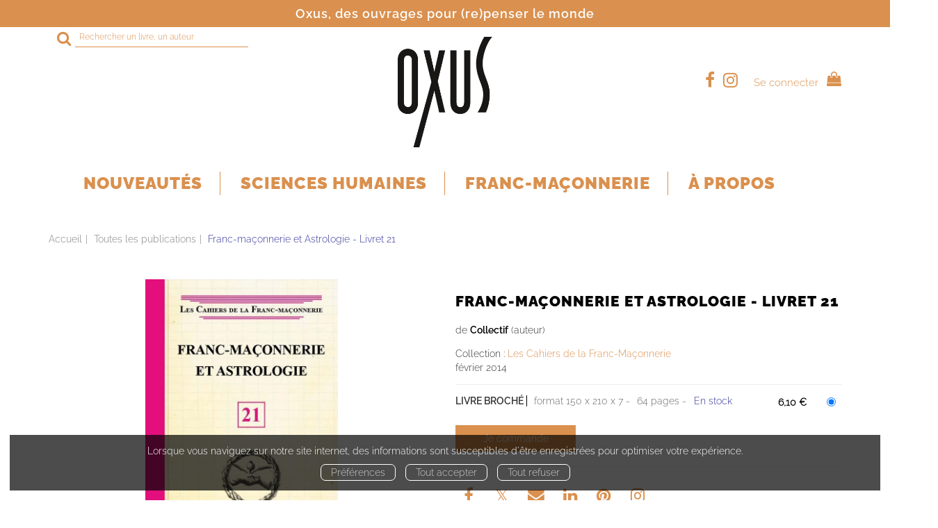

--- FILE ---
content_type: text/html; charset=utf-8
request_url: https://www.editions-oxus.fr/produit/69/9782848981734/franc-maconnerie-et-astrologie-livret-21
body_size: 11795
content:
<!DOCTYPE html>
<html prefix="og: http://ogp.me/ns#" lang="fr">
<head>
  
<script src="https://www.googletagmanager.com/gtag/js?id=G-6457WQDDF0" async="async"></script>
<script>
//<![CDATA[
      (function() {
        function executeWhenJQueryIsReady() {
          if (typeof jQuery !== 'undefined') {
            jQuery(document).ready(function() {
                    window.dataLayer = window.dataLayer || [];
      function gtag(){dataLayer.push(arguments);}
      gtag('js', new Date());
      gtag('consent', 'default', {
        'analytics_storage': 'denied',
        'ad_storage': 'denied',
        'ad_user_data': 'denied',
        'ad_personalization': 'denied',
        'wait_for_update': 500
      });
      
              gtag('config', 'G-6457WQDDF0', {
          'linker': {
            'domains': ['www.editions-oxus.fr']
          }
        });

      
      
      
      

            });
          } else {
            setTimeout(executeWhenJQueryIsReady, 50);
          }
        }
        executeWhenJQueryIsReady();
      })();

//]]>
</script>



  <meta charset='utf-8' />
<meta name='viewport' content='width=device-width, initial-scale=1'>
<meta http-equiv="Content-Language" content="fr-FR" />
<link rel="canonical" href="https://www.editions-oxus.fr/produit/69/9782848981734/franc-maconnerie-et-astrologie-livret-21" />


<title>Franc-maçonnerie et Astrologie - Livret 21 -  -  Collectif (EAN13 : 9782848981734) | Éditions Oxus</title>
<meta name='description' content="Franc-maçonnerie et Astrologie - Livret 21 -  -  Collectif (EAN13 : 9782848981734)" />
<meta name='keywords' content="" />

<link rel="preload" as="font" href="/assets/fontawesome-webfont-2adefcbc041e7d18fcf2d417879dc5a09997aa64d675b7a3c4b6ce33da13f3fe.woff2" type="font/woff2" crossorigin>

<link rel="stylesheet" media="all" href="/assets/store-critical-e5030dda3952dc17728dbbcec0633041fa60b0d864c846f8334fd8f48cbe412c.css" />
<link rel="stylesheet" media="all" href="/assets/design-e4bec947fa86f22640ea9a147d076354.css" />
<link rel="stylesheet" media="print" href="/assets/store-33a36f8da9f79426ee4784fdc9b85574aec6840a155a2c4db16a93d2cded87eb.css" onload="this.media=&#39;all&#39;" />
<link rel="stylesheet" media="print" href="https://fonts.googleapis.com/css?family=Roboto" onload="this.media=&#39;all&#39;" />
<style>
  h1, h2, h3, h4, h5, h6 {
    font-family: Roboto, Verdana, Arial, Helvetica, sans-serif;
  }
</style>

<meta name="csrf-param" content="authenticity_token" />
<meta name="csrf-token" content="ryS11Q+QC2d+sqxTiaBMaYFzWU87DF09tnUrerNyybcPBiVRDY0xtnzFsr50R0mom53L8ZT6CrhP0ZP6n02ZTA==" />

<script src="/assets/store-critical-38f4342f174e9405d4a1309d77010bc38176af8ad8c8c7430176bc03431bc3d7.js"></script><script src="/assets/store-ef7a66bd40d9d6d42b2f86497339648d4e08718e516e076577d30ad7adc98b04.js" defer="defer"></script>
<link rel="shortcut icon" type="image/png" href="/system/parameter_attachments/data/007/027/189/original/Oxus-favicon.png?1685700090" />
<meta name="google-site-verification" content="elSLad5J97_hWqhsax2Mym4kYusjD4jxuwcgl1kN1CQ" />

<meta property="og:url"           content="https://www.editions-oxus.fr/produit/69/9782848981734/franc-maconnerie-et-astrologie-livret-21" />
<meta property="og:type"          content="website" />
<meta property="og:title"         content="Franc-maçonnerie et Astrologie - Livret 21 -  -  Collectif (EAN13 : 9782848981734) | Éditions Oxus" />
<meta property="og:description"   content="Franc-maçonnerie et Astrologie - Livret 21 -  -  Collectif (EAN13 : 9782848981734)" />
<meta property="og:image" content="https://www.editions-oxus.fr/system/product_pictures/data/009/386/422/original/ART-107927-9059.jpg?1763466469" />
<meta property="og:locale" content="fr_FR" />
<meta property="og:site_name" content="Éditions Oxus" />

<script type="application/ld+json">
  {"@context":"https://schema.org/","@type":"Product","additionalType":"Book","google_product_category":"Media \u003e Books","name":"Franc-maçonnerie et Astrologie - Livret 21","description":"« Les Cahiers de la Franc-maçonnerie » sont conçus pour répondre aux questions générales et particulières qu'on se pose sur cette prestigieuse institution et lever l'aura de mystère qui nimbe son histoire. Les sujets traités ne sont pas limités, et chacun peut suggérer un nouveau thème sur le site des cahiers \u003c\u003c\u003c\u003c\u003c\u003e\u003e\u003e\u003e\u003e. Le but est que chacun, maçon averti, apprenti ou même profane, puisse trouver facilement une information claire et détaillée, des explications précises et argumentées ou encore un point de départ pour ses recherches, chaque cahier comportant une riche bibliographie. La présentation en cahiers permet de traiter une question de manière exhaustive, d'approfondir l'argumentation et d'en dégager toutes les ramifications. « Les Cahiers de la Franc-maçonnerie » sont écrits par des francs-maçons qui ne s'expriment pas au nom d'une obédience maçonnique particulière. Leur anonymat témoigne de leur volonté de s'exprimer du point de vue général de l'Ordre maçonnique pour privilégier la description des convergences et des différences au sein même de cette organisation complexe.          ","slogan":"","url":"https://www.editions-oxus.fr/produit/69/9782848981734/franc-maconnerie-et-astrologie-livret-21","brand":{"@type":"Brand","name":"Oxus"},"publisher":"Oxus","sku":"9782848981734","gtin13":"9782848981734","isbn":"978-2-848-98173-4","image":["/system/product_pictures/data/009/386/422/xlarge/ART-107927-9059.webp?1763466469","/system/product_pictures/data/009/386/422/large/ART-107927-9059.webp?1763466469","/system/product_pictures/data/009/386/422/medium/ART-107927-9059.webp?1763466469"],"offers":{"@type":"Offer","name":"Franc-maçonnerie et Astrologie - Livret 21 - Livre broché","price":6.1,"priceCurrency":"EUR","gtin13":"9782848981734","url":"https://www.editions-oxus.fr/produit/69/9782848981734/franc-maconnerie-et-astrologie-livret-21","seller":{"@type":"Organization","name":"Oxus"},"itemCondition":"https://schema.org/NewCondition","availability":"https://schema.org/InStock"},"author":[{"@type":"Person","name":" Collectif","url":"https://www.editions-oxus.fr/auteur/23/collectif"}],"weight":{"unitCode":"GRM","value":"93"},"product_weight":"93 g","shipping_weight":"93 g"}
</script>
  

</head>

<body class=" products_show shipping-level_1 izbk-default">
  <div role="region" aria-label="Outil d&#39;autorisation des cookies" id="acceptance_of_cookies" style="display: none"><div><p>Lorsque vous naviguez sur notre site internet, des informations sont susceptibles d'être enregistrées pour optimiser votre expérience.</p><a id="cookies_preferences_link" title="Configurer les préférences de cookies" href="/store/cookies">Préférences</a><a id="accept_cookies_notification" title="Accepter tous les cookies" href="#">Tout accepter</a><a id="refuse_cookies_notification" title="Refuser tous les cookies" href="#">Tout refuser</a></div></div>

  <div class="page base_product_69" id="page_64" data-identifier="page_64">      
  <section role="region" class=" page_section" data-identifier="page_section_8">
    <div class="container-fluid">
    
          
      <div class='page_rows'>
          


  
    <div class="row page_row " data-identifier="page_row_67">      
      <div class='page_columns'>
    
    
    


  <div class="col-xs-12 col-sm-12 col-md-12 col-lg-12 page_column_109  page_column" data-identifier="page_column_109">
    
    
        
        

  
  <div class="placeholder  " id="placeholder_656" data-identifier="placeholder_656" data-type="page-title">    
    
  <h4 class="title" id="title-67">    Oxus, des ouvrages pour (re)penser le monde</h4>    
</div>        
</div>  
    
  
</div>      
</div>    


      </div>
   </div>
</section>
  
  <header role="banner" class="izbk-header-section page_section" data-identifier="page_section_1">
    <div class="container">
    
          
      <div class='page_rows'>
          


  
    <div class="row page_row " data-identifier="page_row_4">      
      <div class='page_columns'>
    
    
    


  <div class="col-xs-12 col-sm-4 col-md-4 col-lg-4 page_column_6  page_column" data-identifier="page_column_6">
    
    
        
        

  
  <div class="placeholder  " id="placeholder_20" data-identifier="placeholder_20" data-type="site-search-form">    
    <form class="new_search_form" id="search-form" role="search" action="/search" accept-charset="UTF-8" method="get"><input name="utf8" type="hidden" value="&#x2713;" />
  <label class="control-label sr-only" for="q">Rechercher sur le site</label>

  <div class="input-group">
    <input type="search" class="form-control input-sm" id="q" name='q' placeholder="Rechercher un livre, un auteur" title="Rechercher sur le site">

    <span class="input-group-addon btn btn-default onclick-submit-search-form">
      <i class="fa fa-search"></i>
    </span>
  </div>
</form>    
</div>        
</div>  
    
      
    
    


  <div class="col-xs-12 col-sm-4 col-md-4 col-lg-4 page_column_7  page_column" data-identifier="page_column_7">
    
    
        
        

  
  <div class="placeholder  " id="placeholder_21" data-identifier="placeholder_21" data-type="site-site-title-and-logo">    
    
  <a title="Retour à la page d&#39;accueil du site" class="visible-xs" href="/"><img loading="lazy" class="" alt="Éditions Oxus" style="aspect-ratio: 260/303;" src="/system/parameter_attachments/data/006/198/693/original/Oxus-logo-noir.png?1685699124" /></a>
  <a title="Retour à la page d&#39;accueil du site" class="visible-sm" href="/"><img loading="lazy" class="" alt="Éditions Oxus" style="aspect-ratio: 260/303;" src="/system/parameter_attachments/data/002/704/290/original/Oxus-logo-noir.png?1685699124" /></a>
  <a title="Retour à la page d&#39;accueil du site" class="visible-md" href="/"><img loading="lazy" class="" alt="Éditions Oxus" style="aspect-ratio: 260/303;" src="/system/parameter_attachments/data/002/143/657/original/Oxus-logo-noir.png?1685699124" /></a>
  <a title="Retour à la page d&#39;accueil du site" class="visible-lg" href="/"><img loading="lazy" class="" alt="Éditions Oxus" style="aspect-ratio: 260/303;" src="/system/parameter_attachments/data/004/189/823/original/Oxus-logo-noir.png?1685699124" /></a>  
    
</div>        
</div>  
    
      
    
    


  <div class="col-xs-12 col-sm-4 col-md-4 col-lg-4 page_column_8  page_column" data-identifier="page_column_8">
    
    
        
        

  
  <div class="placeholder  " id="placeholder_22" data-identifier="placeholder_22" data-type="page-page-row">    
      

  <div class="row">  

    
        <div class="" data-identifier="placeholder_23">          




    <div class="col-xs-12 col-sm-12 col-md-12 col-lg-12 page_column_9  page_column" data-identifier="page_column_9">

      <span class="">





            <div class="placeholder  " id="placeholder_24" data-identifier="placeholder_24" data-type="page-rich-text">
              
  <div class="rich-text" id="rich-text-2">    <a href="https://www.facebook.com/profile.php?id=61563473546313" target="_blank"><i class="fa fa-facebook-f"></i></a>&nbsp;&nbsp;<a href="https://www.instagram.com/oxus.editions?igsh=a3djemlkbTZpcmg0" id="instagram_link" target="_blank"><i class="fa fa-instagram"></i></a></div>
</div>





            <div class="placeholder  " id="placeholder_25" data-identifier="placeholder_25" data-type="site-account-links-to-account">
              
  <a class="link-to-sign-in" aria-label="Se connecter" href="/se-connecter">Se connecter</a>

</div>





            <div class="placeholder  " id="placeholder_26" data-identifier="placeholder_26" data-type="site-account-cart-link">
              <a title="Mon panier" aria-label="Afficher mon panier" class="cart_link hide" href="/store/cart">
  <i class="fa fa-shopping-bag"></i>  <span class='c-l-t'>Mon panier :</span>
  
</a>
  
</div>


</span>
</div>

</div>

    
</div>  
    
</div>        
        
        

  
  <div class="placeholder  " id="placeholder_27" data-identifier="placeholder_27" data-type="page-collapse-button">    
    
<button type="button" class="navbar-toggle collapsed" title="Toggle" data-toggle="collapse" data-target="#page_row_6" aria-expanded="false">
  <i class="fa fa-bars"></i><i class="fa fa-times"></i>
</button>
    
</div>        
</div>  
    
  
</div>      
</div>    


      </div>
   </div>
</header>
  
  <nav role="navigation" class="izbk-navigation-section page_section" data-identifier="page_section_2">
    <div class="container">
    
          
      <div class='page_rows'>
          


  <div class="collapse navbar-collapse" id="page_row_6">
    <div class="row page_row " data-identifier="page_row_6">      
      <div class='page_columns'>
    
    
    


  <div class="col-xs-12 col-sm-12 col-md-12 col-lg-12 page_column_10  page_column" data-identifier="page_column_10">
    
    
        
        

  
  <div class="placeholder  " id="placeholder_28" data-identifier="placeholder_28" data-type="page-navigation">    
      <div data-identifier="navigation_3" class="inline">
    
    <ul class='list-inline'>
    
    
    <li class="" data-identifier="navigation_link_67">
      

<a class="" href="/nouveautes">Nouveautés</a></li>
    
    
    <li class="" data-identifier="navigation_link_117">
      
<a class="" href="/categorie-de-themes/17/sciences-humaines">Sciences humaines</a></li>
    
    
    <li class="" data-identifier="navigation_link_118">
      
<a class="" href="/categorie-de-themes/20/franc-maconnerie">Franc-maçonnerie</a></li>
    
    
    <li class="" data-identifier="navigation_link_110">
      

<a class="" href="/store/page/91/qui-sommes-nous">À propos</a></li>
</ul>  </div>
    
</div>        
</div>  
    
  
</div>      
</div>    
</div>

      </div>
   </div>
</nav>
  
  <section role="region" class="izbk-breadcrumbs-section page_section" data-identifier="page_section_3">
    <div class="container">
    
          
      <div class='page_rows'>
          


  
    <div class="row page_row " data-identifier="page_row_7">      
      <div class='page_columns'>
    
    
    


  <div class="col-xs-12 col-sm-12 col-md-12 col-lg-12 page_column_12  page_column" data-identifier="page_column_12">
    
    
        
        

  
  <div class="placeholder  " id="placeholder_30" data-identifier="placeholder_30" data-type="site-breadcrumbs">    
      <nav role="navigation" aria-label="Fil d&#39;ariane"><ul class="breadcrumb hidden-xs"><li><a href="/">Accueil</a></li><li><a href="/produits">Toutes les publications</a></li><li aria-current="page">Franc-maçonnerie et Astrologie - Livret 21</li></ul></nav>    
</div>        
</div>  
    
  
</div>      
</div>    


      </div>
   </div>
</section>
  
  <section role="region" class="izbk-content-section page_section" data-identifier="page_section_4">
    <div class="container">
    
          
      <div class='page_rows'>
          


  
    <div class="row page_row " data-identifier="page_row_8">      
      <div class='page_columns'>
    
    
    


  <div class="col-md-12 page_column_13  page_column" data-identifier="page_column_13">
    
    
        
        

  
  <div class="placeholder  " id="placeholder_453" data-identifier="placeholder_453" data-type="page-page-row">    
      

  <div class="row">  

    
        <div class="" data-identifier="placeholder_454">          




    <div class="col-xs-12 col-sm-6 col-md-6 col-lg-6 page_column_89  page_column" data-identifier="page_column_89">

      <span class="">





            <div class="placeholder  " id="placeholder_455" data-identifier="placeholder_455" data-type="product-cover">
              
  <div class='text-center c-w-l-t-p-c-i-m'>
    <a role="button" data-toggle='modal' data-target='#product-cover-modal' aria-haspopup="dialog" class='cover-link' href="#">
      <img class="product_picture img-responsive img-border" style="aspect-ratio: 572/800; " alt="Franc-maçonnerie et Astrologie - Livret 21 -  Collectif - Oxus" srcset="https://www.editions-oxus.fr/system/product_pictures/data/009/386/422/small/ART-107927-9059.webp?1763466469 128w, https://www.editions-oxus.fr/system/product_pictures/data/009/386/422/medium/ART-107927-9059.webp?1763466469 256w, https://www.editions-oxus.fr/system/product_pictures/data/009/386/422/large/ART-107927-9059.webp?1763466469 512w, https://www.editions-oxus.fr/system/product_pictures/data/009/386/422/xlarge/ART-107927-9059.webp?1763466469 1400w" src="https://www.editions-oxus.fr/system/product_pictures/data/009/386/422/large/ART-107927-9059.webp?1763466469" />
    </a>
  </div>
  
  <div class='text-center l-t-p-c-i-m'>
    <button role="button" data-toggle='modal' data-target='#product-cover-modal' aria-haspopup="dialog" class='btn btn-link hidden-xs hidden-sm btn-hover'>
      <i class="fa fa-search-plus"></i> Agrandir
    </button>
  </div>
  
  <div class="modal fade" id="product-cover-modal" tabindex="-1" role="dialog" aria-modal="true" aria-labelledby="myModalLabel">
    <div class="modal-dialog" role="document">
      <div class="modal-content">
        <div class="modal-header">
          <button type="button" class="close" data-dismiss="modal" aria-label="Fermer la fenêtre"><span aria-hidden="true">&times;</span></button>
          <h4 class="modal-title" id="myModalLabel">Franc-maçonnerie et Astrologie - Livret 21</h4>
        </div>
        <div class="modal-body text-center">
          <p class='text-center'>
            <img class="product_picture img-border" style="aspect-ratio: 572/800; " alt="Franc-maçonnerie et Astrologie - Livret 21 -  Collectif - Oxus" srcset="https://www.editions-oxus.fr/system/product_pictures/data/009/386/422/small/ART-107927-9059.webp?1763466469 128w, https://www.editions-oxus.fr/system/product_pictures/data/009/386/422/medium/ART-107927-9059.webp?1763466469 256w, https://www.editions-oxus.fr/system/product_pictures/data/009/386/422/large/ART-107927-9059.webp?1763466469 512w, https://www.editions-oxus.fr/system/product_pictures/data/009/386/422/xlarge/ART-107927-9059.webp?1763466469 1400w" src="https://www.editions-oxus.fr/system/product_pictures/data/009/386/422/large/ART-107927-9059.webp?1763466469" />
          </p>
        </div>
        <div class="modal-footer">
        </div>
      </div>
    </div>
  </div>

</div>





            <div class="placeholder  " id="placeholder_456" data-identifier="placeholder_456" data-type="product-thumbnail">
              <div id="lightgallery" class="product-thumbnails-gallery">
    
</div>

</div>





            <div class="placeholder  " id="placeholder_457" data-identifier="placeholder_457" data-type="site-interest-subscription-form">
              
  <div class="interest-fast-subscription-form">
    <form action="/interest_fast_subscription" accept-charset="UTF-8" data-remote="true" method="post"><input name="utf8" type="hidden" value="&#x2713;" />      
      <input type="hidden" name="ifs_item_type" id="ifs_item_type" value="Product" />
      <input type="hidden" name="ifs_item_id" id="ifs_item_id" value="21" />

      <h4>
        M'alerter de la parution de ce titre
      </h4>

        <div class="input-group">
          <input type="email" name="interest_fast_subscription_email" id="interest_fast_subscription_email" value="" class="form-control" placeholder="E-mail" />          
          <span class="input-group-addon btn btn-default">
            <button name="register" type="submit" value="register" title="S&#39;abonner">
              <i class="fa fa-bell"></i>
</button>          </span>
        </div>

</form>  </div>

</div>


</span>
</div>

</div>
    
        <div class="" data-identifier="placeholder_458">          




    <div class="col-xs-12 col-sm-6 col-md-6 col-lg-6 page_column_90 izbk-product-metadata-page-column page_column" data-identifier="page_column_90">

      <span class="">





            <div class="placeholder  " id="placeholder_459" data-identifier="placeholder_459" data-type="page-page-title">
              <h1>Franc-maçonnerie et Astrologie - Livret 21</h1>


</div>





            <div class="placeholder  " id="placeholder_460" data-identifier="placeholder_460" data-type="product-subtitle">
</div>





            <div class="placeholder  " id="placeholder_461" data-identifier="placeholder_461" data-type="product-contributors">
              

    <span class='contributors-label'>
      de
    </span>

    <a href="/auteur/23/collectif"> Collectif</a> (auteur)
</div>





            <div class="placeholder  " id="placeholder_463" data-identifier="placeholder_463" data-type="product-collection">
              
  <span>Collection : </span><a href="/collection/1/les-cahiers-de-la-franc-maconnerie">Les Cahiers de la Franc-Maçonnerie</a>

</div>





            <div class="placeholder  " id="placeholder_464" data-identifier="placeholder_464" data-type="product-publication-date">
              
  février 2014

</div>





            <div class="placeholder  " id="placeholder_466" data-identifier="placeholder_466" data-type="product-articles-selector">
              

  <div id='articles_selector'>


        

<form id="articles_selector_form" action="/store/cart_items" accept-charset="UTF-8" method="post"><input name="utf8" type="hidden" value="&#x2713;" /><input type="hidden" name="_method" value="put" /><input type="hidden" name="authenticity_token" value="GZK/mF+Gh/yG6C3rse0wdJV4HwXjNni2zGKrjN1VVeHRJlrqrdciOTyNtWCEyH5ta9lZYajBS5b4UUUdEt5EmA==" />  <div class='articles-selector-container'>
    <div class='articles-selector-row'>
      <div class='articles-selector-cell articles-selector-cell-articles'>
        <div class='product-articles'>
          <table class='table' role="presentation">
            <tbody>
                
                <tr data-article-type="paperback" class='article-row' data-article-ref="Paperback-69">
                  <td width='60%' class="article-description-and-features-cell article-description-and-features-cell-fr">
                    
                    <label for="article_ids__medium_69">
                      <span class='text-small article-description'>
                          Livre broché
                      </span>
</label>                    
                      <div class='article-features'>

                        
                        
                          <span class="text-muted text-extra-small article-feature">
                            format 150 x 210 x 7                          </span>
                        
                        
                          <span class="text-muted text-extra-small article-feature">
                            64&nbsp;pages                          </span>

                            <span class="delivery-informations text-extra-small text-success">En stock</span>
                      </div>
                    
                    
                  </td>
                  
                  
                  
                    <td class='text-right text-small article-price-cell'>
                      <span class='article-price'>
      <span class='article-public-price'>
        6,10 €      </span>
</span>

                    </td>
                    
                    <td class='text-right article-selection-cell'>
                        <input type="radio" name="article_ids[]" id="article_ids__medium_69" value="medium_69" data-ean13="9782848981734" data-price="6.1" data-ebook="false" aria-label="Livre broché - 64 pages - format 150 x 210 x 7" checked="checked" />                    </td>
                  
                </tr>
                
            </tbody>
          </table>
        </div>
      </div>
      
      <div class='articles-selector-cell articles-selector-cell-add-to-cart'>
          <div class='form-group'>
            <div class='text-right'>
              <button name="button" type="submit" class="btn btn-default articles-selector-submit" title="Ajouter au panier">
                  <i class='icon-before'></i>
                  <span class='articles-selector-submit-label'><i class="fa fa-shopping-bag" aria-hidden="true"></i> <span class="add-to-cart-label">Ajouter au panier</span></span>
                  <i class='icon-after'></i>
</button>            </div>
          </div>
      </div>
      
    </div>
  </div>
</form>

  </div>

</div>





            <div class="placeholder  " id="placeholder_468" data-identifier="placeholder_468" data-type="product-short-description">
</div>





            





            <div class="placeholder  " id="placeholder_465" data-identifier="placeholder_465" data-type="site-share-us">
              <div class="share-links">

  


  

  
  <ul>
    <li>
      <a href="https://www.facebook.com/sharer/sharer.php?u=https://www.editions-oxus.fr/produit/69/9782848981734/franc-maconnerie-et-astrologie-livret-21" title="Partager sur Facebook (s&#39;ouvre dans une nouvelle fenêtre)" target="_blank">
        <span class="facebook-icon">
          <i class="fa fa-facebook"></i>        </span>
      </a>
    </li>
    <li>
      <a href="http://twitter.com/share?text=D%C3%A9couvrez%20cette%20page%20!&amp;url=https://www.editions-oxus.fr/produit/69/9782848981734/franc-maconnerie-et-astrologie-livret-21&amp;hashtags=izibook" title="Partager sur X (s&#39;ouvre dans une nouvelle fenêtre)" target="_blank">
        <span class="twitter-icon">
          <i class="fa fa-twitter"></i>        </span>
      </a>
    </li>
    <li>
      <a href="mailto:?subject=D%C3%A9couvrez%20cette%20page%20!&amp;body=https://www.editions-oxus.fr/produit/69/9782848981734/franc-maconnerie-et-astrologie-livret-21" title="Partager par Email" target="_blank">
        <span class="email-icon">
          <i class="fa fa-envelope"></i>        </span>
      </a>
    </li>
    <li>
      <a href="https://www.linkedin.com/sharing/share-offsite/?url=https://www.editions-oxus.fr/produit/69/9782848981734/franc-maconnerie-et-astrologie-livret-21" title="Partager sur Linkedin (s&#39;ouvre dans une nouvelle fenêtre)" target="_blank">
        <span class="linkedin-icon">
          <i class="fa fa-linkedin"></i>        </span>
      </a>
    </li>
    <li>
      <a href="http://pinterest.com/pin/create/link/?url=https://www.editions-oxus.fr/produit/69/9782848981734/franc-maconnerie-et-astrologie-livret-21" title="Partager sur Pinterest (s&#39;ouvre dans une nouvelle fenêtre)" target="_blank">
        <span class="pinterest-icon">
          <i class="fa fa-pinterest"></i>        </span>
      </a>
    </li>
    <li>
      <a role="button" href="#" title="Partager sur Instagram (remplit le presse-papiers)" class="share-instagram no-share-link">
        <span class="instagram-icon">
          <i class="fa fa-instagram"></i>        </span>
      </a>
        <script>
//<![CDATA[
      (function() {
        function executeWhenJQueryIsReady() {
          if (typeof jQuery !== 'undefined') {
            jQuery(document).ready(function() {
              
          $(document).ready(function() {
            $('.share-links a.share-instagram').on('click', function(e) {
              e.preventDefault();
              e.stopPropagation();
              const url = "https://www.editions-oxus.fr/produit/69/9782848981734/franc-maconnerie-et-astrologie-livret-21";
              navigator.clipboard.writeText(url).then(function() {
                alert("Lien copié ! Rendez-vous sur Instagram et collez ce lien dans votre bio ou votre story.");
              }, function() {
                alert("Impossible de copier le lien. Essayez manuellement : " + url);
              });
            });
          });

            });
          } else {
            setTimeout(executeWhenJQueryIsReady, 50);
          }
        }
        executeWhenJQueryIsReady();
      })();

//]]>
</script>    </li>
  </ul>

</div>

</div>


</span>
</div>

</div>

    
</div>  
    
</div>        
        
        

  
  <div class="placeholder  unroll-mobile" id="placeholder_469" data-identifier="placeholder_469" data-type="page-tab">    
    

  <ul class="nav nav-tabs" role="tablist">
      <li role="presentation" class="active" data-identifier="tab-list-item-placeholder_470">
        
        <a role="tab" data-toggle="tab" aria-controls="tab_item_1" href="#tab_item_1">             
          Résumé
</a>        
      </li>
      <li role="presentation" class="" data-identifier="tab-list-item-placeholder_494">
        
        <a role="tab" data-toggle="tab" aria-controls="tab_item_4" href="#tab_item_4">             
          Auteur
</a>        
      </li>
      <li role="presentation" class="" data-identifier="tab-list-item-placeholder_473">
        
        <a role="tab" data-toggle="tab" aria-controls="tab_item_2" href="#tab_item_2">             
          Caractéristiques
</a>        
      </li>
  </ul>
  
  <div class="tab-content">
    
      


  <div role="tabpanel" class="tab-pane active" id="tab_item_1" data-identifier="placeholder_470">
  
      
    <h4 class="tab-item-title">
      Résumé
    </h4>

    


      
          <div class="placeholder  " id="placeholder_471" data-identifier="placeholder_471" data-type="product-description">            
  « Les Cahiers de la Franc-maçonnerie » sont conçus pour répondre aux questions générales et particulières qu'on se pose sur cette prestigieuse institution et lever l'aura de mystère qui nimbe son histoire. Les sujets traités ne sont pas limités, et chacun peut suggérer un nouveau thème sur le site des cahiers <<<<<>>>>>. Le but est que chacun, maçon averti, apprenti ou même profane, puisse trouver facilement une information claire et détaillée, des explications précises et argumentées ou encore un point de départ pour ses recherches, chaque cahier comportant une riche bibliographie. La présentation en cahiers permet de traiter une question de manière exhaustive, d'approfondir l'argumentation et d'en dégager toutes les ramifications. « Les Cahiers de la Franc-maçonnerie » sont écrits par des francs-maçons qui ne s'expriment pas au nom d'une obédience maçonnique particulière. Leur anonymat témoigne de leur volonté de s'exprimer du point de vue général de l'Ordre maçonnique pour privilégier la description des convergences et des différences au sein même de cette organisation complexe.          
</div>      
    


      
          <div class="placeholder  " id="placeholder_472" data-identifier="placeholder_472" data-type="product-supplements-list">
  
</div>      
  </div>
      


  <div role="tabpanel" class="tab-pane " id="tab_item_4" data-identifier="placeholder_494">
  
      
    <h4 class="tab-item-title">
      Auteur
    </h4>

    


      
          <div class="placeholder  " id="placeholder_496" data-identifier="placeholder_496" data-type="product-about-authors">


  </div>      
    


      
          <div class="placeholder  " id="placeholder_495" data-identifier="placeholder_495" data-type="product-features-authors">            
  <p id='product-authors-feature'>
    <strong>Auteur(s) :</strong> <a href="/auteur/23/collectif"> Collectif</a>  </p>
</div>      
  </div>
      


  <div role="tabpanel" class="tab-pane " id="tab_item_2" data-identifier="placeholder_473">
  
      
    <h4 class="tab-item-title">
      Caractéristiques
    </h4>

    


      
          <div class="placeholder  " id="placeholder_474" data-identifier="placeholder_474" data-type="product-features-publisher">            
<p id='product-publisher-feature'>
  <strong class='p-f-p'>Éditeur :</strong> <a href="/editeur/2/oxus">Oxus</a></p>
</div>      
    


      
          <div class="placeholder  " id="placeholder_475" data-identifier="placeholder_475" data-type="product-features-authors">            
  <p id='product-authors-feature'>
    <strong>Auteur(s) :</strong> <a href="/auteur/23/collectif"> Collectif</a>  </p>
</div>      
    


      
          <div class="placeholder  " id="placeholder_476" data-identifier="placeholder_476" data-type="product-features-collection">            
  <p id='product-collection-feature'>
    <strong>Collection :</strong> <a href="/collection/1/les-cahiers-de-la-franc-maconnerie">Les Cahiers de la Franc-Maçonnerie</a>  </p>
</div>      
    


      
          <div class="placeholder  " id="placeholder_477" data-identifier="placeholder_477" data-type="product-features-skill-level">
</div>      
    


      
          <div class="placeholder  " id="placeholder_478" data-identifier="placeholder_478" data-type="product-features-audiences">
</div>      
    


      
          <div class="placeholder  " id="placeholder_479" data-identifier="placeholder_479" data-type="product-features-publication-date">            

  <p id='product-publication-date-feature'>
    <strong>Publication :</strong> 17 février 2014  </p>
</div>      
    


      
          <div class="placeholder  " id="placeholder_480" data-identifier="placeholder_480" data-type="product-features-edition-number">
</div>      
    


      
          <div class="placeholder  " id="placeholder_481" data-identifier="placeholder_481" data-type="product-features-color-types">
</div>      
    


      
          <div class="placeholder  " id="placeholder_482" data-identifier="placeholder_482" data-type="product-features-media-full-descriptions">            
  <p id='product-media-full-descriptions-feature'>
    <strong>Support(s) :</strong> Livre broché  </p>
</div>      
    


      
          <div class="placeholder  " id="placeholder_483" data-identifier="placeholder_483" data-type="product-features-media-full-contents">
</div>      
    


      
          <div class="placeholder  " id="placeholder_484" data-identifier="placeholder_484" data-type="product-features-media-protections">
</div>      
    


      
          <div class="placeholder  " id="placeholder_485" data-identifier="placeholder_485" data-type="product-features-media-weights">            
  <p id='product-media-weights-feature'>
    <strong>Poids (en grammes) :</strong> 93  </p>
</div>      
    


      
          <div class="placeholder  " id="placeholder_486" data-identifier="placeholder_486" data-type="product-features-full-contents-sizes">
</div>      
    


      
          <div class="placeholder  " id="placeholder_487" data-identifier="placeholder_487" data-type="product-features-languages">            
  <p id='product-languages-feature'>
    <strong>Langue(s) :</strong> Français  </p>
</div>      
    


      
          <div class="placeholder  " id="placeholder_488" data-identifier="placeholder_488" data-type="product-features-clil-subjects">            
  <p id='product-clil-subjects-feature'>
    <strong>Code(s) CLIL :</strong> 3375  </p>
</div>      
    


      
          <div class="placeholder  " id="placeholder_489" data-identifier="placeholder_489" data-type="product-features-media-ean13">            
    <p class='product-medium-ean13-feature'>
      <strong>EAN13 Livre broché :</strong> 9782848981734    </p>
</div>      
    


      
          <div class="placeholder  " id="placeholder_490" data-identifier="placeholder_490" data-type="product-features-ean13-hardcopy">
</div>      
    


      
          <div class="placeholder  " id="placeholder_725" data-identifier="placeholder_725" data-type="product-features-media-internal-references">            
  
    <p class='product-medium-internal-reference-feature'>
      <strong>Référence Livre broché :</strong> 38879    </p>
  
</div>      
  </div>
  </div>
    
</div>        
        
        

  
  <div class="placeholder  " id="placeholder_497" data-identifier="placeholder_497" data-type="page-page-row">    
      

  <div class="row">  

    
        <div class="" data-identifier="placeholder_498">          




    <div class="col-xs-12 col-sm-12 col-md-12 col-lg-12 page_column_91  page_column" data-identifier="page_column_91">

      <span class="">





            <div class="placeholder  " id="placeholder_499" data-identifier="placeholder_499" data-type="page-title">
              
  <h1 class="title" id="title-58">    Vous aimerez aussi</h1>
</div>





            <div class="placeholder  " id="placeholder_500" data-identifier="placeholder_500" data-type="page-products-list">
              
    <div class='products-list'>
      
      <div class="owl-carousel owl-theme products" id="owl-carousel-11">
          <div class="item text-center">
          <div class='container-product' style="">
  
    <div class="product text-center shipping-level_1" data-type="base_product" data-identifier="product_82" data-ean13="9782848981918" data-item_label="La franc-maçonnerie et l&#39;outil - Livret 31 -  Collectif">
        
        
        <div class='container-cover'>
          <a href="/produit/82/9782848981918/la-franc-maconnerie-et-l-outil-livret-31">
              <img class="product_picture product-cover" style="aspect-ratio: 571/800; " alt="La franc-maçonnerie et l&#39;outil - Livret 31" srcset="https://www.editions-oxus.fr/system/product_pictures/data/009/386/435/small/ART-110512-13189.webp?1763466472 128w, https://www.editions-oxus.fr/system/product_pictures/data/009/386/435/medium/ART-110512-13189.webp?1763466472 256w, https://www.editions-oxus.fr/system/product_pictures/data/009/386/435/large/ART-110512-13189.webp?1763466472 512w, https://www.editions-oxus.fr/system/product_pictures/data/009/386/435/xlarge/ART-110512-13189.webp?1763466472 1400w" src="https://www.editions-oxus.fr/system/product_pictures/data/009/386/435/medium/ART-110512-13189.webp?1763466472" />
            <div class="to-be-published-badge">À&nbsp;paraître</div>
            <div class="novelty-badge">Nouveauté</div>
            <div class="best-seller-badge">Meilleures ventes</div>
            <div class="presale-badge">Prévente</div>
            <div class="discounted-badge">Promotion</div>
            <div class="shipping-delay-badge">En stock</div>
            <div class="special-edition-badge"></div>
</a>        </div>

              <span class='p-i-t'>
                <a href="/produit/82/9782848981918/la-franc-maconnerie-et-l-outil-livret-31">La franc-maçonnerie et l&#39;outil - Livret 31</a>
              </span>

              <p class='p-i-a'>
                <a href="/auteur/23/collectif"> Collectif</a>
              </p>

              <p class='text-muted p-i-p'>
                  
  
  <span class='medium-price'>
        <span class='medium-public-price'>
          6,10 €        </span>
  </span>
              </p>
    </div>
</div>          </div>
          <div class="item text-center">
          <div class='container-product' style="">
  
    <div class="product text-center best-seller shipping-level_1" data-type="base_product" data-identifier="product_83" data-ean13="9782848981925" data-item_label="Franc-maçonnerie et architecture - Livret 32 -  Collectif">
        
        
        <div class='container-cover'>
          <a href="/produit/83/9782848981925/franc-maconnerie-et-architecture-livret-32">
              <img class="lazy product_picture product-cover" style="aspect-ratio: 571/800;" loading="lazy" alt="Franc-maçonnerie et architecture - Livret 32" srcset="https://www.editions-oxus.fr/system/product_pictures/data/009/386/436/small/ART-110513-13190.webp?1763466472 128w, https://www.editions-oxus.fr/system/product_pictures/data/009/386/436/medium/ART-110513-13190.webp?1763466472 256w, https://www.editions-oxus.fr/system/product_pictures/data/009/386/436/large/ART-110513-13190.webp?1763466472 512w, https://www.editions-oxus.fr/system/product_pictures/data/009/386/436/xlarge/ART-110513-13190.webp?1763466472 1400w" src="https://www.editions-oxus.fr/system/product_pictures/data/009/386/436/medium/ART-110513-13190.webp?1763466472" />
            <div class="to-be-published-badge">À&nbsp;paraître</div>
            <div class="novelty-badge">Nouveauté</div>
            <div class="best-seller-badge">Meilleures ventes</div>
            <div class="presale-badge">Prévente</div>
            <div class="discounted-badge">Promotion</div>
            <div class="shipping-delay-badge">En stock</div>
            <div class="special-edition-badge"></div>
</a>        </div>

              <span class='p-i-t'>
                <a href="/produit/83/9782848981925/franc-maconnerie-et-architecture-livret-32">Franc-maçonnerie et architecture - Livret 32</a>
              </span>

              <p class='p-i-a'>
                <a href="/auteur/23/collectif"> Collectif</a>
              </p>

              <p class='text-muted p-i-p'>
                  
  
  <span class='medium-price'>
        <span class='medium-public-price'>
          6,10 €        </span>
  </span>
              </p>
    </div>
</div>          </div>
          <div class="item text-center">
          <div class='container-product' style="">
  
    <div class="product text-center shipping-level_1" data-type="base_product" data-identifier="product_71" data-ean13="9782848981758" data-item_label="Franc-maçonnerie et Tarot - Livret 23 -  Collectif">
        
        
        <div class='container-cover'>
          <a href="/produit/71/9782848981758/franc-maconnerie-et-tarot-livret-23">
              <img class="lazy product_picture product-cover" style="aspect-ratio: 571/800;" loading="lazy" alt="Franc-maçonnerie et Tarot - Livret 23" srcset="https://www.editions-oxus.fr/system/product_pictures/data/009/386/424/small/ART-107929-9061.webp?1763466470 128w, https://www.editions-oxus.fr/system/product_pictures/data/009/386/424/medium/ART-107929-9061.webp?1763466470 256w, https://www.editions-oxus.fr/system/product_pictures/data/009/386/424/large/ART-107929-9061.webp?1763466470 512w, https://www.editions-oxus.fr/system/product_pictures/data/009/386/424/xlarge/ART-107929-9061.webp?1763466470 1400w" src="https://www.editions-oxus.fr/system/product_pictures/data/009/386/424/medium/ART-107929-9061.webp?1763466470" />
            <div class="to-be-published-badge">À&nbsp;paraître</div>
            <div class="novelty-badge">Nouveauté</div>
            <div class="best-seller-badge">Meilleures ventes</div>
            <div class="presale-badge">Prévente</div>
            <div class="discounted-badge">Promotion</div>
            <div class="shipping-delay-badge">En stock</div>
            <div class="special-edition-badge"></div>
</a>        </div>

              <span class='p-i-t'>
                <a href="/produit/71/9782848981758/franc-maconnerie-et-tarot-livret-23">Franc-maçonnerie et Tarot - Livret 23</a>
              </span>

              <p class='p-i-a'>
                <a href="/auteur/23/collectif"> Collectif</a>
              </p>

              <p class='text-muted p-i-p'>
                  
  
  <span class='medium-price'>
        <span class='medium-public-price'>
          6,10 €        </span>
  </span>
              </p>
    </div>
</div>          </div>
          <div class="item text-center">
          <div class='container-product' style="">
  
    <div class="product text-center shipping-level_1" data-type="base_product" data-identifier="product_57" data-ean13="9782848981567" data-item_label="La Franc-maçonnerie et le secret - Livret 12 -  Collectif">
        
        
        <div class='container-cover'>
          <a href="/produit/57/9782848981567/la-franc-maconnerie-et-le-secret-livret-12">
              <img class="lazy product_picture product-cover" style="aspect-ratio: 572/800;" loading="lazy" alt="La Franc-maçonnerie et le secret - Livret 12" srcset="https://www.editions-oxus.fr/system/product_pictures/data/009/386/410/small/ART-106119-6548.webp?1763466467 128w, https://www.editions-oxus.fr/system/product_pictures/data/009/386/410/medium/ART-106119-6548.webp?1763466467 256w, https://www.editions-oxus.fr/system/product_pictures/data/009/386/410/large/ART-106119-6548.webp?1763466467 512w, https://www.editions-oxus.fr/system/product_pictures/data/009/386/410/xlarge/ART-106119-6548.webp?1763466467 1400w" src="https://www.editions-oxus.fr/system/product_pictures/data/009/386/410/medium/ART-106119-6548.webp?1763466467" />
            <div class="to-be-published-badge">À&nbsp;paraître</div>
            <div class="novelty-badge">Nouveauté</div>
            <div class="best-seller-badge">Meilleures ventes</div>
            <div class="presale-badge">Prévente</div>
            <div class="discounted-badge">Promotion</div>
            <div class="shipping-delay-badge">En stock</div>
            <div class="special-edition-badge"></div>
</a>        </div>

              <span class='p-i-t'>
                <a href="/produit/57/9782848981567/la-franc-maconnerie-et-le-secret-livret-12">La Franc-maçonnerie et le secret - Livret 12</a>
              </span>

              <p class='p-i-a'>
                <a href="/auteur/23/collectif"> Collectif</a>
              </p>

              <p class='text-muted p-i-p'>
                  
  
  <span class='medium-price'>
        <span class='medium-public-price'>
          6,10 €        </span>
  </span>
              </p>
    </div>
</div>          </div>
          <div class="item text-center">
          <div class='container-product' style="">
  
    <div class="product text-center shipping-level_1" data-type="base_product" data-identifier="product_59" data-ean13="9782848981581" data-item_label="Les affaires et scandales maçonniques - Livret 14 -  Collectif">
        
        
        <div class='container-cover'>
          <a href="/produit/59/9782848981581/les-affaires-et-scandales-maconniques-livret-14">
              <img class="lazy product_picture product-cover" style="aspect-ratio: 570/800;" loading="lazy" alt="Les affaires et scandales maçonniques - Livret 14" srcset="https://www.editions-oxus.fr/system/product_pictures/data/009/386/412/small/ART-106121-6550.webp?1763466468 128w, https://www.editions-oxus.fr/system/product_pictures/data/009/386/412/medium/ART-106121-6550.webp?1763466468 256w, https://www.editions-oxus.fr/system/product_pictures/data/009/386/412/large/ART-106121-6550.webp?1763466468 512w, https://www.editions-oxus.fr/system/product_pictures/data/009/386/412/xlarge/ART-106121-6550.webp?1763466468 1400w" src="https://www.editions-oxus.fr/system/product_pictures/data/009/386/412/medium/ART-106121-6550.webp?1763466468" />
            <div class="to-be-published-badge">À&nbsp;paraître</div>
            <div class="novelty-badge">Nouveauté</div>
            <div class="best-seller-badge">Meilleures ventes</div>
            <div class="presale-badge">Prévente</div>
            <div class="discounted-badge">Promotion</div>
            <div class="shipping-delay-badge">En stock</div>
            <div class="special-edition-badge"></div>
</a>        </div>

              <span class='p-i-t'>
                <a href="/produit/59/9782848981581/les-affaires-et-scandales-maconniques-livret-14">Les affaires et scandales maçonniques - Livret 14</a>
              </span>

              <p class='p-i-a'>
                <a href="/auteur/23/collectif"> Collectif</a>
              </p>

              <p class='text-muted p-i-p'>
                  
  
  <span class='medium-price'>
        <span class='medium-public-price'>
          6,10 €        </span>
  </span>
              </p>
    </div>
</div>          </div>
          <div class="item text-center">
          <div class='container-product' style="">
  
    <div class="product text-center shipping-level_1" data-type="base_product" data-identifier="product_54" data-ean13="9782848981505" data-item_label="Les femmes en Franc-Maçonnerie - Livret 10 -  Collectif">
        
        
        <div class='container-cover'>
          <a href="/produit/54/9782848981505/les-femmes-en-franc-maconnerie-livret-10">
              <img class="lazy product_picture product-cover" style="aspect-ratio: 569/800;" loading="lazy" alt="Les femmes en Franc-Maçonnerie - Livret 10" srcset="https://www.editions-oxus.fr/system/product_pictures/data/009/386/407/small/ART-105759-6029.webp?1763466467 128w, https://www.editions-oxus.fr/system/product_pictures/data/009/386/407/medium/ART-105759-6029.webp?1763466467 256w, https://www.editions-oxus.fr/system/product_pictures/data/009/386/407/large/ART-105759-6029.webp?1763466467 512w, https://www.editions-oxus.fr/system/product_pictures/data/009/386/407/xlarge/ART-105759-6029.webp?1763466467 1400w" src="https://www.editions-oxus.fr/system/product_pictures/data/009/386/407/medium/ART-105759-6029.webp?1763466467" />
            <div class="to-be-published-badge">À&nbsp;paraître</div>
            <div class="novelty-badge">Nouveauté</div>
            <div class="best-seller-badge">Meilleures ventes</div>
            <div class="presale-badge">Prévente</div>
            <div class="discounted-badge">Promotion</div>
            <div class="shipping-delay-badge">En stock</div>
            <div class="special-edition-badge"></div>
</a>        </div>

              <span class='p-i-t'>
                <a href="/produit/54/9782848981505/les-femmes-en-franc-maconnerie-livret-10">Les femmes en Franc-Maçonnerie - Livret 10</a>
              </span>

              <p class='p-i-a'>
                <a href="/auteur/23/collectif"> Collectif</a>
              </p>

              <p class='text-muted p-i-p'>
                  
  
  <span class='medium-price'>
        <span class='medium-public-price'>
          6,10 €        </span>
  </span>
              </p>
    </div>
</div>          </div>
      </div>
      
    </div>
    
    
    <script>
//<![CDATA[
      (function() {
        function executeWhenJQueryIsReady() {
          if (typeof jQuery !== 'undefined') {
            jQuery(document).ready(function() {
              
      $('#owl-carousel-11').owlCarousel({
          navText : ['<i class="fa fa-angle-left" aria-hidden="true" title="Précédent"></i>','<i class="fa fa-angle-right" aria-hidden="true" title="Suivant"></i>'],
          loop:true,
          margin:15,
          autoWidth:false,
          responsiveClass:true,
          responsive:{
              0:{
                items: 1,
                nav:false,
                dots:true,
                loop:true
              },
              768:{
                items: 1,
                nav:false,
                dots:true,
                loop:true
              },
              992:{
                items: 1,
                nav:true,
                dots:false,
                loop:true
              },
              1200:{
                items: 4,
                nav:true,
                dots:false,
                loop:true
              }
          },
          autoplay: false,
          autoplayHoverPause: true,
          onInitialized: function(event) {
            // Add titles to navigation buttons after initialization
            $('#owl-carousel-11 .owl-prev').attr('title', 'Précédent');
            $('#owl-carousel-11 .owl-next').attr('title', 'Suivant');
            // Add titles to slideshow indicators after initialization
            $('#owl-carousel-11 .owl-dot').each(function(index) {
                $(this).attr('title', 'Page ' + (index + 1));
            });
          }
      })

            });
          } else {
            setTimeout(executeWhenJQueryIsReady, 50);
          }
        }
        executeWhenJQueryIsReady();
      })();

//]]>
</script>    
  

</div>


</span>
</div>

</div>

    
</div>  
    
</div>        
</div>  
    
      

</div>      
</div>    


      </div>
   </div>
</section>
  
  <section role="region" class="izbk-subjects-tags-navigation-section page_section" data-identifier="page_section_6">
    <div class="container">
    
          
      <div class='page_rows'>
          


  
    <div class="row page_row " data-identifier="page_row_11">      
      <div class='page_columns'>
    
    
    


  <div class="col-xs-12 col-sm-12 col-md-12 col-lg-12 page_column_19  page_column" data-identifier="page_column_19">
    
    
        
        

  
  <div class="placeholder  " id="placeholder_734" data-identifier="placeholder_734" data-type="page-title">    
    
  <h1 class="title" id="title-69">    Nos collections</h1>    
</div>        
        
        

  
  <div class="placeholder  " id="placeholder_43" data-identifier="placeholder_43" data-type="page-page-row">    
      

  <div class="row">  

    
        <div class="" data-identifier="placeholder_44">          




    <div class="col-xs-12 col-sm-6 col-md-6 col-lg-6 page_column_20  page_column" data-identifier="page_column_20">

      <span class="">





            <div class="placeholder  " id="placeholder_732" data-identifier="placeholder_732" data-type="page-image">
              

  <a target="" title="" href="/collection/1/les-cahiers-de-la-franc-maconnerie">    <img class="image_picture " style="aspect-ratio: 1068/608; " srcset="https://www.editions-oxus.fr/system/image_pictures/data/007/133/521/thumb/image_collection_-_cahier_fm.webp?1739188082 256w, https://www.editions-oxus.fr/system/image_pictures/data/007/133/521/small/image_collection_-_cahier_fm.webp?1739188082 512w, https://www.editions-oxus.fr/system/image_pictures/data/007/133/521/medium/image_collection_-_cahier_fm.webp?1739188082 1024w, https://www.editions-oxus.fr/system/image_pictures/data/007/133/521/large/image_collection_-_cahier_fm.webp?1739188082 1600w" src="https://www.editions-oxus.fr/system/image_pictures/data/007/133/521/original/image_collection_-_cahier_fm.webp?1739188082" />
</a>
</div>


</span>
</div>

</div>
    
        <div class="" data-identifier="placeholder_46">          




    <div class="col-xs-12 col-sm-6 col-md-6 col-lg-6 page_column_21  page_column" data-identifier="page_column_21">

      <span class="">





            <div class="placeholder  " id="placeholder_733" data-identifier="placeholder_733" data-type="page-image">
              

  <a target="" title="" href="/auteur/27/joseph-campbell">    <img class="image_picture " style="aspect-ratio: 1068/608; " srcset="https://www.editions-oxus.fr/system/image_pictures/data/005/695/839/thumb/image_collection_-_campbell.webp?1739188083 256w, https://www.editions-oxus.fr/system/image_pictures/data/005/695/839/small/image_collection_-_campbell.webp?1739188083 512w, https://www.editions-oxus.fr/system/image_pictures/data/005/695/839/medium/image_collection_-_campbell.webp?1739188083 1024w, https://www.editions-oxus.fr/system/image_pictures/data/005/695/839/large/image_collection_-_campbell.webp?1739188083 1600w" src="https://www.editions-oxus.fr/system/image_pictures/data/005/695/839/original/image_collection_-_campbell.webp?1739188083" />
</a>
</div>


</span>
</div>

</div>

    
</div>  
    
</div>        
</div>  
    
  
</div>      
</div>    


      </div>
   </div>
</section>
  
  <section role="region" class=" page_section" data-identifier="page_section_7">
    <div class="container-fluid">
    
          
      <div class='page_rows'>
          


  
    <div class="row page_row " data-identifier="page_row_14">      
      <div class='page_columns'>
    
    
    


  <div class="col-xs-12 col-sm-4 col-md-4 col-lg-4 page_column_25  page_column" data-identifier="page_column_25">
    
    
        
        

  
  <div class="placeholder  " id="placeholder_51" data-identifier="placeholder_51" data-type="page-image">    
    

  <img class="image_picture " style="aspect-ratio: 235/37; " srcset="https://www.editions-oxus.fr/system/image_pictures/data/006/581/495/thumb/inscription-newsletter.webp?1739188080 256w, https://www.editions-oxus.fr/system/image_pictures/data/006/581/495/small/inscription-newsletter.webp?1739188080 512w, https://www.editions-oxus.fr/system/image_pictures/data/006/581/495/medium/inscription-newsletter.webp?1739188080 1024w, https://www.editions-oxus.fr/system/image_pictures/data/006/581/495/large/inscription-newsletter.webp?1739188080 1600w" src="https://www.editions-oxus.fr/system/image_pictures/data/006/581/495/original/inscription-newsletter.png?1739188080" />
    
</div>        
</div>  
    
      
    
    


  <div class="col-xs-12 col-sm-4 col-md-4 col-lg-4 page_column_26  page_column" data-identifier="page_column_26">
    
    
        
        

  
  <div class="placeholder  " id="placeholder_52" data-identifier="placeholder_52" data-type="page-rich-text">    
    
  <div class="rich-text" id="rich-text-6">    <div style="text-align: justify;"><span style="background-color: initial;">Votre adresse e-mail sera uniquement utilisée pour vous envoyer des informations sur les actualités du groupe éditorial Piktos. Vous pouvez vous désinscrire à tout moment. Pour plus d'informations, </span><a target="_blank" href="/store/page/87/charte-des-donnees-personnelles"><span>cliquez ici</span></a><span style="background-color: initial;">.</span></div></div>    
</div>        
</div>  
    
      
    
    


  <div class="col-xs-12 col-sm-4 col-md-4 col-lg-4 page_column_27  page_column" data-identifier="page_column_27">
    
    
        
        

  
  <div class="placeholder  " id="placeholder_53" data-identifier="placeholder_53" data-type="site-newsletter-subscription-form">    
    <form class="newsletter-fast-subscription-form" action="/newsletter_fast_subscription" accept-charset="UTF-8" data-remote="true" method="post"><input name="utf8" type="hidden" value="&#x2713;" />  
  <div class="input-group">
    <input type="email" name="newsletter_fast_subscription_email" id="newsletter_fast_subscription_email" value="" class="form-control" placeholder="E-mail" />    
    <span class="input-group-addon btn btn-default">
      <button><i class="fa fa-check"></i></button>
    </span>
  </div>

</form>    
</div>        
</div>  
    
  
</div>      
</div>    


      </div>
   </div>
</section>
  
  <footer role="contentinfo" class="izbk-footer-section page_section" data-identifier="page_section_5">
    <div class="container">
    
          
      <div class='page_rows'>
          


  
    <div class="row page_row " data-identifier="page_row_9">      
      <div class='page_columns'>
    
    
    


  <div class="col-xs-12 col-sm-12 col-md-12 col-lg-12 page_column_15  page_column" data-identifier="page_column_15">
    
    
        
        

  
  <div class="placeholder  " id="placeholder_31" data-identifier="placeholder_31" data-type="page-page-row">    
      

  <div class="row">  

    
        <div class="" data-identifier="placeholder_38">          




    <div class="col-xs-12 col-sm-12 col-md-3 col-lg-3 page_column_18  page_column" data-identifier="page_column_18">

      <span class="">





            <div class="placeholder  " id="placeholder_40" data-identifier="placeholder_40" data-type="page-rich-text">
              
  <div class="rich-text" id="rich-text-5">    <b>À propos</b></div>
</div>





            <div class="placeholder  " id="placeholder_39" data-identifier="placeholder_39" data-type="site-site-title-and-logo">
              
  <a title="Retour à la page d&#39;accueil du site" class="visible-xs" href="/"><img loading="lazy" class="" alt="Éditions Oxus" style="aspect-ratio: 260/303;" src="/system/parameter_attachments/data/006/198/693/original/Oxus-logo-noir.png?1685699124" /></a>
  <a title="Retour à la page d&#39;accueil du site" class="visible-sm" href="/"><img loading="lazy" class="" alt="Éditions Oxus" style="aspect-ratio: 260/303;" src="/system/parameter_attachments/data/002/704/290/original/Oxus-logo-noir.png?1685699124" /></a>
  <a title="Retour à la page d&#39;accueil du site" class="visible-md" href="/"><img loading="lazy" class="" alt="Éditions Oxus" style="aspect-ratio: 260/303;" src="/system/parameter_attachments/data/002/143/657/original/Oxus-logo-noir.png?1685699124" /></a>
  <a title="Retour à la page d&#39;accueil du site" class="visible-lg" href="/"><img loading="lazy" class="" alt="Éditions Oxus" style="aspect-ratio: 260/303;" src="/system/parameter_attachments/data/004/189/823/original/Oxus-logo-noir.png?1685699124" /></a>  

</div>





            <div class="placeholder  " id="placeholder_41" data-identifier="placeholder_41" data-type="page-navigation">
                <div data-identifier="navigation_9" class="list_group">
    
    <ul class='list-group'>
    <li class='list-group-item'>
      

<a class="" href="/store/page/91/qui-sommes-nous">Qui sommes-nous ?</a>    </li>
    <li class='list-group-item'>
      

<a class="" href="/store/page/95/nos-maisons-d-edition">Nos maisons d'édition</a>    </li>
</ul>  </div>

</div>


</span>
</div>

</div>
    
        <div class="" data-identifier="placeholder_32">          




    <div class="col-xs-12 col-sm-12 col-md-3 col-lg-3 page_column_16  page_column" data-identifier="page_column_16">

      <span class="">





            <div class="placeholder  " id="placeholder_34" data-identifier="placeholder_34" data-type="page-rich-text">
              
  <div class="rich-text" id="rich-text-3">    <b>Consommateur</b></div>
</div>





            <div class="placeholder  " id="placeholder_33" data-identifier="placeholder_33" data-type="page-navigation">
                <div data-identifier="navigation_7" class="list_group">
    
    <ul class='list-group'>
    <li class='list-group-item'>
      
<a class="" href="/my_account">Mon compte</a>    </li>
    <li class='list-group-item'>
      

<a class="" href="/store/page/89/faq">FAQ</a>    </li>
    <li class='list-group-item'>
      

<a class="" href="/formulaire-de-contact">Nous contacter</a>    </li>
</ul>  </div>

</div>


</span>
</div>

</div>
    
        <div class="" data-identifier="placeholder_35">          




    <div class="col-xs-12 col-sm-12 col-md-3 col-lg-3 page_column_17  page_column" data-identifier="page_column_17">

      <span class="">





            <div class="placeholder  " id="placeholder_37" data-identifier="placeholder_37" data-type="page-rich-text">
              
  <div class="rich-text" id="rich-text-4">    <b>Nous contacter</b></div>
</div>





            <div class="placeholder  " id="placeholder_36" data-identifier="placeholder_36" data-type="page-navigation">
                <div data-identifier="navigation_8" class="list_group">
    
    <ul class='list-group'>
    <li class='list-group-item'>
      

<a class="" href="/auteurs">Auteurs, c'est bien ici !</a>    </li>
    <li class='list-group-item'>
      

<a class="" href="/store/page/96/libraires-par-ici">Libraires, par ici !</a>    </li>
    <li class='list-group-item'>
      

<a class="" href="/store/page/85/foreign-rights">Foreign rights</a>    </li>
    <li class='list-group-item'>
      

<a class="" href="/store/page/97/presse-et-partenariat-par-la">Presse et partenariat, par là !</a>    </li>
</ul>  </div>

</div>


</span>
</div>

</div>
    
        <div class="" data-identifier="placeholder_662">          




    <div class="col-xs-12 col-sm-12 col-md-3 col-lg-3 page_column_110  page_column" data-identifier="page_column_110">

      <span class="">





            <div class="placeholder  " id="placeholder_664" data-identifier="placeholder_664" data-type="page-image">
              

  <img class="image_picture " style="aspect-ratio: 466/126; " srcset="https://www.editions-oxus.fr/system/image_pictures/data/009/952/938/thumb/logo_paybox_%282%29.webp?1739188082 256w, https://www.editions-oxus.fr/system/image_pictures/data/009/952/938/small/logo_paybox_%282%29.webp?1739188082 512w, https://www.editions-oxus.fr/system/image_pictures/data/009/952/938/medium/logo_paybox_%282%29.webp?1739188082 1024w, https://www.editions-oxus.fr/system/image_pictures/data/009/952/938/large/logo_paybox_%282%29.webp?1739188082 1600w" src="https://www.editions-oxus.fr/system/image_pictures/data/009/952/938/original/logo_paybox_%282%29.png?1739188082" />

</div>





            <div class="placeholder  " id="placeholder_663" data-identifier="placeholder_663" data-type="page-rich-text">
              
  <div class="rich-text" id="rich-text-49"></div>
</div>


</span>
</div>

</div>

    
</div>  
    
</div>        
        
        

  
  <div class="placeholder  " id="placeholder_42" data-identifier="placeholder_42" data-type="page-navigation">    
      <div data-identifier="navigation_10" class="inline">
    
    <ul class='list-inline'>
    
    
    <li class="" data-identifier="navigation_link_101">
      

<a class="" href="/store/page/88/charte-de-referencement">Charte de référencement</a></li>
    
    
    <li class="" data-identifier="navigation_link_102">
      

<a class="" href="/store/page/4/charte-de-donnees-personnelles">Charte de données personnelles</a></li>
    
    
    <li class="" data-identifier="navigation_link_103">
      

<a class="" href="/store/page/87/conditions-generales-d-utilisation">Conditions générales d'utilisation</a></li>
    
    
    <li class="" data-identifier="navigation_link_104">
      

<a class="" href="/store/page/3/conditions-generales-de-vente">Conditions générales de vente</a></li>
    
    
    <li class="" data-identifier="navigation_link_105">
      

<a class="" href="/store/page/5/mentions-legales">Mentions légales</a></li>
</ul>  </div>
    
</div>        
</div>  
    
  
</div>      
</div>    


      </div>
   </div>
</footer>

  
</div>

  

  <div id="global_player" class="video-container">
  <div class="video-widget" data-video_id="global_player_video"
                            data-video_source="">
    <div class="video-element">
      <div id="global_player_video_flash"></div>
      <video id="global_player_video">
      </video>
      <div class="controls-container video-controls fullscreen">
        <div class="controls">
          <div class="play-pause control-elt">
            <span class="play-icon"><i class="fa fa-play"></i></span>
            <span class="pause-icon"><i class="fa fa-pause"></i></span>
          </div>
          <div class="seek-bar control-elt">
            <div class="background">
              <div class="progress"></div>
            </div>
          </div>
          <div class="time-container">
            <span class="elapsed-time control-elt time">--:--</span>
            <span class="time-separator control-elt time">/</span>
            <span class="duration control-elt time">--:--</span>
          </div>
          <div class="close-btn control-elt"><i class="fa fa-times"></i></div>
        </div>
      </div>
    </div>
  </div>
</div>


  <script>
//<![CDATA[
      (function() {
        function executeWhenJQueryIsReady() {
          if (typeof jQuery !== 'undefined') {
            jQuery(document).ready(function() {
              
    $("[data-toggle='tooltip']").tooltip();
    
      
      

            });
          } else {
            setTimeout(executeWhenJQueryIsReady, 50);
          }
        }
        executeWhenJQueryIsReady();
      })();

//]]>
</script>  
    
        

</body>
</html>


--- FILE ---
content_type: text/css
request_url: https://www.editions-oxus.fr/assets/design-e4bec947fa86f22640ea9a147d076354.css
body_size: 7721
content:
body{color:#333333;background-color:#ffffff}body h1{font-size:24px}body h3{color:#666666}body a{color:#00a0de}body input.btn,body button.btn{color:#fff}body input.btn:hover,body button.btn:hover{color:#fff}@font-face{font-family:'raleway-semibold';font-weight:normal;font-style:normal;src:url("/asset_ref/9a2f061ecfcb3a5d877b8f3f73790132fc94dd9274740fe9/raleway-semibold.ttf")}@font-face{font-family:'raleway-black';font-weight:normal;font-style:normal;src:url("/asset_ref/18c66cb2282c38e98b61136f54b09008a5caae0e3fe66185/raleway-black.ttf")}@font-face{font-family:'raleway-medium';font-weight:normal;font-style:normal;src:url("/asset_ref/9d581802d763e33d1e9ddbe06bb2dc3b53eb556b6b799e26/raleway-medium.ttf")}@font-face{font-family:'raleway-light';font-weight:normal;font-style:normal;src:url("/asset_ref/1c73d4398915f91f0e4b1114147503e0b64cb4c4bbf178d8/raleway-light.ttf")}@font-face{font-family:'raleway-light-italic';font-weight:normal;font-style:normal;src:url("/asset_ref/05d6e0c7102c557bee88756ca6082fb121b6483d64faa72e/raleway-lightitalic.ttf")}body{font-family:"raleway-light" !important}body b,body strong{font-family:"raleway-semibold"}body i{font-family:'raleway-light-italic'}body div[data-type='page-title'],body div[data-type='page-page-title']{text-align:center}body h1{display:flex;flex-flow:row;align-items:stretch;font-family:"raleway-black";letter-spacing:1px;text-transform:uppercase;color:#da904e;font-size:16pt;font-weight:bold;margin-bottom:20px;justify-content:center}body h1:before{content:" ";height:1px;display:flex;flex-grow:1;background:#da904e;margin-top:12px;margin-right:0.7em}body h1:after{content:" ";height:1px;display:flex;flex-grow:1;background:#da904e;margin-top:12px;margin-left:0.7em}body h2,body h3,body h4{font-family:"raleway-medium"}body .button,body .button:hover,body .button:active,body .btn-primary:focus{background:#da904e;border-color:#da904e}body .button{box-shadow:2px 2px 5px #3E1929}body .fa-angle-left:before{color:#339;border:0;width:1.5em;height:1.5em;display:flex;justify-content:center;font-size:22px;line-height:29px;background-color:transparent}body .fa-angle-right:before{color:#339;border:0;width:1.5em;height:1.5em;display:flex;justify-content:center;font-size:22px;line-height:29px;background-color:transparent}body .container-cover .to-be-published-badge,body .container-cover .novelty-badge,body .container-cover .best-seller-badge{left:-0.5em;transform:none}body .product.novelty .novelty-badge{display:block;background:#da904e;color:#FFF;border:1px solid #da904e;text-transform:uppercase;font-family:"raleway-light"}body .novelty-list .product.novelty .novelty-badge{display:none}body .product.to-be-published .to-be-published-badge{display:block;background:#339;color:#FFF;border:1px solid #339;text-transform:uppercase}body .to-be-published-list .product.to-be-published .to-be-published-badge{display:none}body .product.best-seller .best-seller-badge{display:none;background:#833513;color:#FFF;border:1px solid #833513;text-transform:uppercase}body .best-seller-list .product.best-seller .best-seller-badge{display:none}body .container-product{width:24%}body .container-product .container-cover{height:300px;width:100%}body .container-product .container-cover a{width:auto}body .container-product .container-cover a img{max-height:290px}body .products-list .owl-carousel .container-product{width:90%}body .pagination>.active>span{background-color:#da904e;border-color:#da904e;z-index:1}body .pagination>.active>span:hover{background-color:#da904e;border-color:#da904e;filter:brightness(1.25)}body .pagination>li>a{color:#da904e}body .pagination>li>a:hover{color:#FFF;background-color:#da904e;border-color:dimgray}body .alert-warning,body #paginated_products_display_options{font-family:"raleway-medium"}body .products-list .product-cover,body .img-border{border:0;padding:unset}body input.btn-default,body button.btn-default{color:#fff;border-color:#da904e;background-color:#da904e}body input.btn-default:hover,body button.btn-default:hover{border-color:#da904e;background-color:#da904e}body div[data-type='site-share-us'] .instagram-icon{color:#da904e;background:transparent;font-size:1.7em}@media (max-width: 767px){body .container-product .container-cover a img{margin:auto;max-height:290px}body #paginated_products_results .container-product{width:48%}}
[data-identifier='page_section_5']{background-color:#FFF;padding-bottom:1.5em;padding-top:1.5em}[data-identifier='page_section_6']{padding-top:2.5em;padding-bottom:4em}#page_2 [data-identifier='page_section_6'] h1{font-size:2.5em}#page_2 [data-identifier='page_section_6'] h1:before,#page_2 [data-identifier='page_section_6'] h1:after{margin-top:18px}[data-identifier='page_section_8']{color:#FFF;background-color:#da904e}[data-identifier='page_section_7']{padding-top:2em;padding-bottom:2em;background-color:#339}#page_2 [data-identifier='page_section_4']>.container{width:100%;margin-left:0;margin-right:0;padding-left:0;padding-right:0}#page_2 [data-identifier='page_section_4']>.container .row{margin-left:0;margin-right:0}#page_64 [data-identifier='page_section_4']>.container{width:100%;margin-left:0;margin-right:0;padding-left:0;padding-right:0}#page_64 [data-identifier='page_section_4']>.container .row{margin-left:0;margin-right:0}#page_2 [data-identifier='page_section_4'] .page_column_13{padding:0}@media (max-width: 767px){[data-identifier='page_section_1']{padding-bottom:0;padding-top:1.5em}#page_2 [data-identifier='page_section_4']>.container{padding-left:unset;padding-right:unset}#page_2 [data-identifier='page_section_4'] .page_column_13{padding:unset}[data-identifier='page_section_2']{border-bottom:0px;border-top:0px}[data-identifier='page_section_6']{padding-bottom:2em}}@media (min-width: 768px) and (max-width: 991px){[data-identifier='page_section_2']{border-bottom:0px;border-top:0px}}
div[data-identifier='page_column_33']{padding-top:2em;margin-top:1em;padding-bottom:2em;background-color:#F2F2F2}div[data-identifier='page_column_33']{background-image:url(/asset_ref/3b3ed59ebcc0f27542f975b69072472dc45b0dde9d8e703d/background_nouveautes.png);background-size:100% 100%;background-repeat:no-repeat}div[data-identifier='page_column_14']{padding-top:10px;padding-bottom:10px}div[data-identifier='page_column_15']{padding-top:15px;text-transform:none}div[data-identifier='page_column_15'] a{color:#9C9C9C}div[data-identifier='page_column_15'] a:hover{color:#da904e}div[data-identifier='page_column_15'] a{font-family:"raleway-semibold"}div[data-identifier='page_column_15'] a:hover{text-decoration:unset}div[data-identifier='page_column_90'] a{color:#da904e}div[data-identifier='page_column_90'] a:hover{text-decoration:none}div[data-identifier='page_column_90'] a:hover{color:#339}div[data-identifier='page_column_81'] a:hover{text-decoration:none}div[data-identifier='page_column_81'] a{color:#da904e}div[data-identifier='page_column_81'] a:hover{color:#339}div[data-identifier='page_column_13']{padding-top:10px;padding-bottom:10px}div[data-identifier='page_column_13'] .p-i-t>a{color:#000;font-family:"raleway-black";letter-spacing:1px;text-transform:uppercase;font-size:16px}div[data-identifier='page_column_13'] .p-i-t small.p-i-s{display:none}div[data-identifier='page_column_13'] p.p-i-a{margin-bottom:10px}div[data-identifier='page_column_13'] .p-i-a>a,div[data-identifier='page_column_13'] .p-i-p{font-family:"raleway-medium";letter-spacing:1px;color:#808080}div[data-identifier='page_column_13'] .p-i-t>a:hover{color:#da904e;text-decoration:none}div[data-identifier='page_column_13'] .p-i-p{color:#000}div[data-identifier='page_column_13'] .products-list .container-cover{margin-bottom:1em}div[data-identifier='page_column_13'] .owl-carousel .owl-nav button.owl-prev,div[data-identifier='page_column_13'] .owl-carousel .owl-nav button.owl-next{width:44px}div[data-identifier='page_column_13'] #paginated_products_display_options{font-family:"raleway-light"}div[data-identifier='page_column_13'] #paginated_products_display_options ul.dropdown-menu li form.button_to .btn:hover{color:#da904e !important}div[data-identifier='page_column_13'] a:hover,div[data-identifier='page_column_13'] .btn-link:hover{text-decoration:none}div[data-identifier='page_column_13'] .btn-link{color:#da904e}div[data-identifier='page_column_13'] .btn-link:hover{color:#339}#page_98 div[data-identifier='page_column_13']{width:100%}#page_98 div[data-identifier='page_column_13'] .rich-text{text-align:justify}div[data-identifier='page_column_13'] .medium-price .medium-public-price,div[data-identifier='page_column_13'] .medium-price .medium-discounted-price{font-family:"raleway-medium";letter-spacing:1px;color:#000}div[data-identifier='page_column_13'] a:hover{color:#339}div[data-identifier='page_column_13'] a{color:#da904e}div[data-identifier='page_column_37'] a{color:#da904e}div[data-identifier='page_column_37'] button.btn-default{border-color:#da904e;background-color:#da904e}div[data-identifier='page_column_48']{margin-bottom:1em}div[data-identifier='page_column_78'] a{color:#da904e}div[data-identifier='page_column_78'] a:hover{color:#339}div[data-identifier='page_column_78'] a:hover{text-decoration:none}div[data-identifier='page_column_9']{padding-top:3em}div[data-identifier='page_column_9']{display:flex;justify-content:flex-end}div[data-identifier='page_column_9'] a{color:#da904e}div[data-identifier='page_column_9'] a:hover{color:#da904e}div[data-identifier='page_column_19'] a{position:relative;display:inline-block}div[data-identifier='page_column_19'] a img{display:block;transition:all 0.3s ease}div[data-identifier='page_column_19'] a::before{font-family:"raleway-semibold";text-transform:uppercase;font-size:23px;text-align:center;position:absolute;top:50%;left:50%;transform:translate(-50%, -50%);color:transparent;text-shadow:none;transition:all 0.3s ease;z-index:2}div[data-identifier='page_column_19'] a::after{content:"";position:absolute;top:0;left:0;width:100%;height:100%;background:transparent;transition:background 0.3s ease;z-index:1}div[data-identifier='page_column_19'] a:hover::before{color:white;text-shadow:2px 2px 4px black}div[data-identifier='page_column_19'] a:hover::after{background:rgba(0,0,0,0.7)}div[data-identifier='page_column_7']{padding-left:0;padding-right:0}div[data-identifier='page_column_100'] a:hover{color:#da904e;text-decoration:none}div[data-identifier='page_column_100'] button.btn-default{border-color:#da904e;background-color:#da904e}div[data-identifier='page_column_98']{text-align:center}div[data-identifier='page_column_10']{padding-top:10px;padding-bottom:10px}div[data-identifier='page_column_91']{padding-top:1em;padding-bottom:1em}@media (max-width: 767px){div[data-identifier='page_column_9']{padding-top:1em}div[data-identifier='page_column_9']{justify-content:center}div[data-identifier='page_column_96']{text-align:center}div[data-identifier='page_column_90']{text-align:center}div[data-identifier='page_column_110']{text-align:center}.page_95 div[data-identifier='page_column_13'] .rich-text{margin-left:2em;margin-right:2em}div[data-identifier='page_column_13'] .owl-theme .owl-dots .owl-dot span{border:2px solid #da904e}div[data-identifier='page_column_13'] .owl-dots button.owl-dot span{background:#da904e}div[data-identifier='page_column_13'] .owl-dots button.owl-dot.active span{background:#FFF}div[data-identifier='page_column_15']{font-size:18px}div[data-identifier='page_column_6']{text-align:center}div[data-identifier='page_column_10']{padding-bottom:0}div[data-identifier='page_column_10']{bottom:unset}div[data-identifier='page_column_8']{text-align:center}div[data-identifier='page_column_16']{border-left:0}}@media (min-width: 768px) and (max-width: 991px){div[data-identifier='page_column_9']{padding-left:7em}div[data-identifier='page_column_9']{justify-content:center}div[data-identifier='page_column_6']{text-align:center}div[data-identifier='page_column_8']{text-align:center}div[data-identifier='page_column_110']{text-align:center}div[data-identifier='page_column_10']{padding-bottom:0}div[data-identifier='page_column_10']{bottom:unset}div[data-identifier='page_column_15']{font-size:18px}}@media (min-width: 992px) and (max-width: 1199px){div[data-identifier='page_column_8']{text-align:right}}@media (min-width: 1200px){div[data-identifier='page_column_8']{text-align:right}}
﻿div[data-identifier='placeholder_20']{padding-top:3em;margin-top:20px}div[data-identifier='placeholder_20'] .fa-search:before{color:#da904e;font-size:22px}div[data-identifier='placeholder_20'] input{background:transparent;border:0;color:#000;height:auto !important;box-shadow:none !important;-webkit-box-shadow:none !important;border-radius:0;margin-left:38px;padding-left:0.5em;border-bottom:1px solid #da904e}div[data-identifier='placeholder_20'] input::placeholder{color:#da904e}div[data-identifier='placeholder_20'] .input-group-addon{border:0;background:none;border-radius:0;color:#000;float:left;display:inline-block;margin-top:-30px;font-size:18px}div[data-identifier='placeholder_20'] .form-control:focus{border-color:#da904e}div[data-identifier='placeholder_21']{text-align:center;padding-top:1em}div[data-identifier='placeholder_21'] img{width:35%}div[data-identifier='placeholder_24']{font-size:1.75em;text-align:center}div[data-identifier='placeholder_24']{display:inline-flex}div[data-identifier='placeholder_24'] #newsletter_inscription{margin-top:-4px;padding-right:15px}div[data-identifier='placeholder_24'] #instagram_link{padding-right:0.75em}div[data-identifier='placeholder_24'] .fa-facebook-f:before:hover,div[data-identifier='placeholder_24'] .fa-twitter:before:hover,div[data-identifier='placeholder_24'] .fa-instagram:before:hover{color:#da904e}div[data-identifier='placeholder_24'] .fa-instagram:before{padding-right:0}div[data-identifier='placeholder_25']{font-size:15px;margin-top:25px}div[data-identifier='placeholder_25']{display:inline-flex}div[data-identifier='placeholder_25'] .fa-user-o:before{font-size:1.5em;position:absolute;bottom:3.5px}div[data-identifier='placeholder_25'] i.fa.fa-angle-down{display:none}div[data-identifier='placeholder_25'] a:hover{text-decoration:none}div[data-identifier='placeholder_25'] .dropdown-menu>li>a{color:#333333}div[data-identifier='placeholder_25'] .dropdown-menu>li>a:hover{color:#da904e}div[data-identifier='placeholder_25'] .dropdown-menu button.btn-default{border-color:#da904e;background-color:#da904e}div[data-identifier='placeholder_26']{margin-top:25px}div[data-identifier='placeholder_26']{display:inline-flex}div[data-identifier='placeholder_26'] .fa-shopping-bag:before{font-size:1.5em;padding-left:0.4em;position:relative;bottom:3px}div[data-identifier='placeholder_26'] a.cart_link.hide{display:inline-flex !important}div[data-identifier='placeholder_26'] a.cart_link.hide .c-l-a-c{display:none}div[data-identifier='placeholder_26'] p.text-left.data-not-filled.m-t-xs{display:none}div[data-identifier='placeholder_28']{text-align:center;margin-top:25px}div[data-identifier='placeholder_28'] li>a{font-family:"raleway-black";font-size:24px;letter-spacing:1px}div[data-identifier='placeholder_28'] a:hover{color:#333399}div[data-identifier='placeholder_28'] ul.list-inline>li{border-right:1px solid #da904e !important;padding-right:25px !important;margin-right:20px !important}div[data-identifier='placeholder_28'] ul.list-inline li:last-child{border-right:0 !important}div[data-identifier='placeholder_28'] ul.list-inline li>a:hover{text-underline-offset:8px}div[data-identifier='placeholder_28'] span.caret{display:none}div[data-identifier='placeholder_28'] ul.dropdown-menu{text-align:left;border-radius:7px;border-top:unset;margin-left:1em}div[data-identifier='placeholder_28'] ul.dropdown-menu a{font-size:1.5em;color:#339}div[data-identifier='placeholder_28'] ul.list-inline>li ul.dropdown-menu a:hover{color:#da904e}div[data-identifier='placeholder_28'] ul.dropdown-menu>li{text-transform:uppercase}div[data-identifier='placeholder_28'] ul.dropdown-menu a:hover{background-color:unset}div[data-identifier='placeholder_28'] ul.dropdown-menu a:hover{content:"+ "}div[data-identifier='placeholder_28'] li.dropdown.open>a.dropdown-toggle{color:#339;text-underline-offset:8px}div[data-identifier='placeholder_28'] a{color:#da904e}div[data-identifier='placeholder_30']{color:#339;border-bottom:0 !important}div[data-identifier='placeholder_30'] a{color:grey}div[data-identifier='placeholder_30'] a:hover{text-decoration:unset;color:#da904e}div[data-identifier='placeholder_30'] .breadcrumb>li+li:before{padding:0 5px;color:grey;content:"| "}div[data-identifier='placeholder_32']{text-align:left}div[data-identifier='placeholder_33'] li{padding:10px 22px}div[data-identifier='placeholder_34']{padding-left:22px;padding-bottom:1em}div[data-identifier='placeholder_35']{text-align:left}div[data-identifier='placeholder_36'] li{padding:10px 22px}div[data-identifier='placeholder_37']{padding-left:22px;padding-bottom:1em}div[data-identifier='placeholder_39']{padding-left:18px;padding-bottom:3px}div[data-identifier='placeholder_39'] img{width:22%}div[data-identifier='placeholder_40']{padding-bottom:1em;padding-left:20px}div[data-identifier='placeholder_42']{text-align:center}div[data-identifier='placeholder_42'] a{font-size:14px}div[data-identifier='placeholder_51']{text-align:center;padding-left:2em}div[data-identifier='placeholder_52']{color:#FFF}div[data-identifier='placeholder_52'] a{text-decoration:underline}div[data-identifier='placeholder_52'] a{color:#FFF}div[data-identifier='placeholder_52'] a:hover{color:#FFF}div[data-identifier='placeholder_53'] .form-control{border:unset;width:98%}div[data-identifier='placeholder_53'] input#newsletter_fast_subscription_email,div[data-identifier='placeholder_53'] span.input-group-addon.btn.btn-default{border-radius:8px}div[data-identifier='placeholder_53'] .input-group-addon{background-color:#339;border:2px solid #FFF}div[data-identifier='placeholder_53'] .fa-check:before{color:#FFF}div[data-identifier='placeholder_60']{border-bottom:1px solid #ddd;margin-bottom:15px}div[data-identifier='placeholder_63']{border-bottom:1px solid #ddd;margin-bottom:15px}div[data-identifier='placeholder_65']{border-bottom:1px solid #ddd;margin-bottom:15px}div[data-identifier='placeholder_68']{border-bottom:1px solid #ddd;margin-bottom:15px}div[data-identifier='placeholder_70']{border-top:1px solid #ddd;margin-top:15px;padding-top:20px;padding-bottom:20px}div[data-identifier='placeholder_71']{text-align:center}div[data-identifier='placeholder_73']{text-align:center;margin:auto}div[data-identifier='placeholder_73'] .carousel-indicators{text-align:center !important;margin-top:-2em}div[data-identifier='placeholder_73'] .carousel-indicators-contrasted-true li{border:2px solid #da904e}div[data-identifier='placeholder_73'] .carousel ol.carousel-indicators-contrasted-true li{background:#da904e}div[data-identifier='placeholder_73'] .carousel ol.carousel-indicators-contrasted-true li.active{background:#FFF}div[data-identifier='placeholder_74']{text-transform:uppercase;text-align:center;margin:auto;margin-top:3.5em}div[data-identifier='placeholder_74'] h1{color:#da904e;font-size:2.5em}div[data-identifier='placeholder_74'] h1:before,div[data-identifier='placeholder_74'] h1:after{margin-top:18px}div[data-identifier='placeholder_75']{margin-top:15px;margin-bottom:15px;margin:auto}div[data-identifier='placeholder_76']{text-align:center;margin:2em auto;margin-bottom:3em}div[data-identifier='placeholder_76'] a{border:1px solid #339;border-radius:32px;text-align:center;padding:18px 21px;color:#FFF;background-color:#339;position:relative}div[data-identifier='placeholder_76'] a:hover{color:#fff}div[data-identifier='placeholder_76'] ul{background-image:url(/asset_ref/18e231eb9fc42e3101e25b87cfa030f6aa2715e4478107a7/background_line.png);background-position:center;background-repeat:no-repeat}div[data-identifier='placeholder_79']{text-transform:uppercase;text-align:center;margin:auto}div[data-identifier='placeholder_79'] h1{color:#da904e;font-size:2.5em}div[data-identifier='placeholder_79'] h1:before,div[data-identifier='placeholder_79'] h1:after{margin-top:18px}div[data-identifier='placeholder_80']{margin:auto}div[data-identifier='placeholder_81']{text-align:center;margin:2em auto}div[data-identifier='placeholder_81'] a{border:1px solid #339;border-radius:32px;text-align:center;padding:18px 21px;color:#FFF;background-color:#339;position:relative}div[data-identifier='placeholder_81'] a:hover{color:#fff}div[data-identifier='placeholder_81'] ul{background-image:url(/asset_ref/18e231eb9fc42e3101e25b87cfa030f6aa2715e4478107a7/background_line.png);background-position:center;background-repeat:no-repeat}div[data-identifier='placeholder_86']{text-align:justify;margin-bottom:50px}div[data-identifier='placeholder_86'] a:hover{text-decoration:none}div[data-identifier='placeholder_86'] a:hover{color:#339}div[data-identifier='placeholder_86'] a{color:#da904e}div[data-identifier='placeholder_88']{text-align:justify;margin-bottom:50px}div[data-identifier='placeholder_88'] a{color:#da904e}div[data-identifier='placeholder_88'] a:hover{color:#339}div[data-identifier='placeholder_88'] a:hover{text-decoration:none}div[data-identifier='placeholder_91']{margin-bottom:50px;text-align:justify}div[data-identifier='placeholder_91'] a:hover{text-decoration:none}div[data-identifier='placeholder_91'] img{width:5%}div[data-identifier='placeholder_91'] a:hover{color:#339}div[data-identifier='placeholder_91'] a{color:#da904e}div[data-identifier='placeholder_105']{text-align:center}div[data-identifier='placeholder_106']{text-align:center}div[data-identifier='placeholder_106'] a{color:#da904e}div[data-identifier='placeholder_106'] a:hover{color:#339}div[data-identifier='placeholder_106'] a:hover{text-decoration:none}div[data-identifier='placeholder_108'] #account-newsletter-subscription .panel-group{margin-bottom:0}div[data-identifier='placeholder_108'] #account-newsletter-subscription .panel .panel-heading{display:none}div[data-identifier='placeholder_108'] #account-newsletter-subscription .panel{background:#f5f5f5;padding-bottom:7px}div[data-identifier='placeholder_108'] #account-newsletter-subscription .checkbox{padding-left:2em}div[data-identifier='placeholder_108'] form input.btn-default{background-color:#da904e;border-color:#da904e}div[data-identifier='placeholder_109']{font-size:24px;margin-bottom:15px;padding-bottom:15px;border-bottom:1px solid #eee}div[data-identifier='placeholder_114']{border-bottom:1px solid #eee;margin-bottom:15px}div[data-identifier='placeholder_114'] h3{font-size:16px}div[data-identifier='placeholder_117']{text-align:center;margin-bottom:30px}div[data-identifier='placeholder_118']{text-align:center;margin-bottom:30px}div[data-identifier='placeholder_122']{border-bottom:1px solid #eee;margin-bottom:15px}div[data-identifier='placeholder_122'] h3{font-size:16px}div[data-identifier='placeholder_130']{border-bottom:1px solid #eee;margin-bottom:15px;font-weight:bold}div[data-identifier='placeholder_130'] h3{font-size:16px}div[data-identifier='placeholder_133']{border-top:1px solid #eee;padding-top:15px}div[data-identifier='placeholder_134']{border-bottom:1px solid #eee;margin-bottom:15px;font-weight:bold}div[data-identifier='placeholder_134'] h3{font-size:16px}div[data-identifier='placeholder_136']{border-top:1px solid #eee;margin-top:15px;padding-top:15px}div[data-identifier='placeholder_138']{text-align:center}div[data-identifier='placeholder_139'] button.btn-default,div[data-identifier='placeholder_139'] button.btn-default:hover{border-color:#eee;background-color:#eee}div[data-identifier='placeholder_139'] .btn-circle.active{background:#da904e !important;color:white}div[data-identifier='placeholder_139'] a{color:#da904e}div[data-identifier='placeholder_144']{border-bottom:1px solid #eee;margin-bottom:15px;margin-top:15px;font-weight:bold}div[data-identifier='placeholder_144'] h3{font-size:16px}div[data-identifier='placeholder_145'] a{color:#da904e}div[data-identifier='placeholder_146']{border-bottom:1px solid #eee;margin-bottom:15px;margin-top:15px;font-weight:bold}div[data-identifier='placeholder_146'] h3{font-size:16px}div[data-identifier='placeholder_147']{margin-top:15px}div[data-identifier='placeholder_147'] a{color:#da904e}div[data-identifier='placeholder_148'] a{color:#da904e}div[data-identifier='placeholder_150']{border-bottom:1px solid #eee;margin-bottom:15px;font-weight:bold}div[data-identifier='placeholder_150'] h3{font-size:16px}div[data-identifier='placeholder_151'] a{color:#da904e}div[data-identifier='placeholder_152']{border-top:1px solid #eee;padding-top:15px}div[data-identifier='placeholder_153']{border-bottom:1px solid #eee;margin-bottom:15px;font-weight:bold}div[data-identifier='placeholder_153'] h3{font-size:16px}div[data-identifier='placeholder_154'] a{color:#da904e}div[data-identifier='placeholder_155']{border-top:1px solid #eee;margin-top:15px;padding-top:15px}div[data-identifier='placeholder_157']{text-align:center}div[data-identifier='placeholder_157'] input.btn-default{border-color:#da904e;background-color:#da904e}div[data-identifier='placeholder_158'] a{color:#da904e}div[data-identifier='placeholder_158'] a:hover{color:#339}div[data-identifier='placeholder_158'] a:hover{text-decoration:none}div[data-identifier='placeholder_164']{border-bottom:1px solid #eee;margin-bottom:15px;margin-top:15px;font-weight:bold}div[data-identifier='placeholder_164'] h3{font-size:16px}div[data-identifier='placeholder_166']{border-top:1px solid #eee;padding-top:15px}div[data-identifier='placeholder_168']{border-bottom:1px solid #eee;margin-bottom:15px;font-weight:bold}div[data-identifier='placeholder_168'] h3{font-size:16px}div[data-identifier='placeholder_170']{border-bottom:1px solid #eee;margin-bottom:15px;font-weight:bold}div[data-identifier='placeholder_170'] h3{font-size:16px}div[data-identifier='placeholder_172']{border-top:1px solid #eee;margin-top:15px;padding-top:15px}div[data-identifier='placeholder_174']{text-align:center}div[data-identifier='placeholder_175'] .purchasing-process-step-2 button.btn-default{background-color:#da904e;border-color:#da904e}div[data-identifier='placeholder_177']{font-size:16px;margin-top:15px;padding-top:15px;padding-bottom:5px;border-top:1px solid #eee;border-bottom:1px solid #eee}div[data-identifier='placeholder_182']{border-bottom:1px solid #ddd;margin-bottom:15px;font-weight:bold}div[data-identifier='placeholder_182'] h3{font-size:16px}div[data-identifier='placeholder_185']{border-bottom:1px solid #ddd;margin-bottom:15px;font-weight:bold}div[data-identifier='placeholder_185'] h3{font-size:16px}div[data-identifier='placeholder_187']{border-bottom:1px solid #ddd;margin-bottom:15px;font-weight:bold}div[data-identifier='placeholder_187'] h3{font-size:16px}div[data-identifier='placeholder_190']{border-bottom:1px solid #ddd;margin-bottom:15px;font-weight:bold}div[data-identifier='placeholder_190'] h3{font-size:16px}div[data-identifier='placeholder_192']{border-bottom:1px solid #ddd;margin-bottom:15px;font-weight:bold}div[data-identifier='placeholder_192'] h3{font-size:16px}div[data-identifier='placeholder_194']{border-top:1px solid #eee;margin-top:15px;padding-top:15px}div[data-identifier='placeholder_196']{text-align:center}div[data-identifier='placeholder_196'] a{color:#da904e}div[data-identifier='placeholder_196'] input.btn-default{background-color:#da904e;border-color:#da904e}div[data-identifier='placeholder_204']{border-bottom:1px solid #ddd;margin-bottom:15px}div[data-identifier='placeholder_204'] h3{font-size:16px}div[data-identifier='placeholder_207']{border-bottom:1px solid #ddd;margin-bottom:15px}div[data-identifier='placeholder_207'] h3{font-size:16px}div[data-identifier='placeholder_209']{border-bottom:1px solid #ddd;margin-bottom:15px}div[data-identifier='placeholder_209'] h3{font-size:16px}div[data-identifier='placeholder_212']{border-bottom:1px solid #ddd;margin-bottom:15px}div[data-identifier='placeholder_212'] h3{font-size:16px}div[data-identifier='placeholder_214']{border-top:1px solid #ddd;margin-top:15px;padding-top:15px}div[data-identifier='placeholder_216']{text-align:center}div[data-identifier='placeholder_219']{font-size:16px;margin-top:15px;padding-top:15px;padding-bottom:5px;border-top:1px solid #eee;border-bottom:1px solid #eee}div[data-identifier='placeholder_224']{border-bottom:1px solid #ddd;margin-bottom:15px;font-weight:bold}div[data-identifier='placeholder_224'] h3{font-size:16px}div[data-identifier='placeholder_227']{border-bottom:1px solid #ddd;margin-bottom:15px;font-weight:bold}div[data-identifier='placeholder_227'] h3{font-size:16px}div[data-identifier='placeholder_229']{border-bottom:1px solid #ddd;margin-bottom:15px;font-weight:bold}div[data-identifier='placeholder_229'] h3{font-size:16px}div[data-identifier='placeholder_232']{border-bottom:1px solid #ddd;margin-bottom:15px;font-weight:bold}div[data-identifier='placeholder_232'] h3{font-size:16px}div[data-identifier='placeholder_234']{border-bottom:1px solid #ddd;margin-bottom:15px;font-weight:bold}div[data-identifier='placeholder_234'] h3{font-size:16px}div[data-identifier='placeholder_236']{border-top:1px solid #eee;margin-top:15px;padding-top:15px}div[data-identifier='placeholder_238']{text-align:center}div[data-identifier='placeholder_241']{font-size:16px;margin-top:15px;padding-top:15px;padding-bottom:5px;border-top:1px solid #eee;border-bottom:1px solid #eee}div[data-identifier='placeholder_246']{border-bottom:1px solid #ddd;margin-bottom:15px;font-weight:bold}div[data-identifier='placeholder_246'] h3{font-size:16px}div[data-identifier='placeholder_249']{border-bottom:1px solid #ddd;margin-bottom:15px;font-weight:bold}div[data-identifier='placeholder_249'] h3{font-size:16px}div[data-identifier='placeholder_251']{border-bottom:1px solid #ddd;margin-bottom:15px;font-weight:bold}div[data-identifier='placeholder_251'] h3{font-size:16px}div[data-identifier='placeholder_254']{border-bottom:1px solid #ddd;margin-bottom:15px;font-weight:bold}div[data-identifier='placeholder_254'] h3{font-size:16px}div[data-identifier='placeholder_256']{border-bottom:1px solid #ddd;margin-bottom:15px;font-weight:bold}div[data-identifier='placeholder_256'] h3{font-size:16px}div[data-identifier='placeholder_258']{border-top:1px solid #eee;margin-top:15px;padding-top:15px}div[data-identifier='placeholder_260']{text-align:center}div[data-identifier='placeholder_261']{text-align:center}div[data-identifier='placeholder_264']{font-size:16px;margin-top:15px;padding-top:15px;padding-bottom:5px;border-top:1px solid #eee;border-bottom:1px solid #eee}div[data-identifier='placeholder_269']{border-bottom:1px solid #ddd;margin-bottom:15px;font-weight:bold}div[data-identifier='placeholder_269'] h3{font-size:16px}div[data-identifier='placeholder_272']{border-bottom:1px solid #ddd;margin-bottom:15px;font-weight:bold}div[data-identifier='placeholder_272'] h3{font-size:16px}div[data-identifier='placeholder_274']{border-bottom:1px solid #ddd;margin-bottom:15px;font-weight:bold}div[data-identifier='placeholder_274'] h3{font-size:16px}div[data-identifier='placeholder_277']{border-bottom:1px solid #ddd;margin-bottom:15px;font-weight:bold}div[data-identifier='placeholder_277'] h3{font-size:16px}div[data-identifier='placeholder_279']{border-bottom:1px solid #ddd;margin-bottom:15px;font-weight:bold}div[data-identifier='placeholder_279'] h3{font-size:16px}div[data-identifier='placeholder_281']{border-top:1px solid #eee;margin-top:15px;padding-top:15px}div[data-identifier='placeholder_283']{text-align:center}div[data-identifier='placeholder_287']{text-align:center}div[data-identifier='placeholder_288']{text-align:center;color:#777777}div[data-identifier='placeholder_292']{text-align:center}div[data-identifier='placeholder_297']{text-align:center}div[data-identifier='placeholder_298']{text-align:center;color:#777777}div[data-identifier='placeholder_300']{text-align:center}div[data-identifier='placeholder_302'] button.btn-default{border-color:#da904e;background-color:#da904e}div[data-identifier='placeholder_305']{text-align:center}div[data-identifier='placeholder_306']{text-align:center}div[data-identifier='placeholder_310']{text-align:center}div[data-identifier='placeholder_311']{text-align:center;color:#777777}div[data-identifier='placeholder_320']{text-align:center}div[data-identifier='placeholder_321']{text-align:center;color:#777777}div[data-identifier='placeholder_326']{text-align:center}div[data-identifier='placeholder_327']{margin-bottom:50px}div[data-identifier='placeholder_327'] h4{color:#da904e;font-weight:bold}div[data-identifier='placeholder_327'] a{color:#da904e}div[data-identifier='placeholder_327'] a:hover{color:#339;text-decoration:none}div[data-identifier='placeholder_329']{border-top:1px solid #ddd}div[data-identifier='placeholder_329'] h3{font-size:16px}div[data-identifier='placeholder_331']{text-align:center}div[data-identifier='placeholder_341']{text-align:center;margin-top:15px}div[data-identifier='placeholder_342']{border-bottom:1px solid #ddd}div[data-identifier='placeholder_342'] h3{font-size:16px}div[data-identifier='placeholder_343']{margin-top:15px}div[data-identifier='placeholder_344']{border-bottom:1px solid #ddd}div[data-identifier='placeholder_344'] h3{font-size:16px}div[data-identifier='placeholder_345']{margin-top:15px}div[data-identifier='placeholder_353']{border-top:1px solid #ddd}div[data-identifier='placeholder_353'] h3{font-size:16px}div[data-identifier='placeholder_362']{text-align:center;margin-top:15px}div[data-identifier='placeholder_363']{border-bottom:1px solid #ddd}div[data-identifier='placeholder_363'] h3{font-size:16px}div[data-identifier='placeholder_364']{margin-top:15px}div[data-identifier='placeholder_365']{border-bottom:1px solid #ddd}div[data-identifier='placeholder_365'] h3{font-size:16px}div[data-identifier='placeholder_366']{margin-top:15px}div[data-identifier='placeholder_378']{text-align:center}div[data-identifier='placeholder_378']{font-family:'montserrat-medium'}div[data-identifier='placeholder_379'] a{font-family:'montserrat-medium';color:#000}div[data-identifier='placeholder_379'] a:hover{color:#da904e;text-decoration:none}div[data-identifier='placeholder_383']{text-align:center}div[data-identifier='placeholder_384']{font-size:1.2em}div[data-identifier='placeholder_384'] a{color:#da904e}div[data-identifier='placeholder_384'] a:hover{color:#339}div[data-identifier='placeholder_384'] a:hover{text-decoration:none}div[data-identifier='placeholder_400']{text-align:center;margin-top:15px}div[data-identifier='placeholder_401']{border-bottom:1px solid #ddd}div[data-identifier='placeholder_401'] h3{font-size:16px}div[data-identifier='placeholder_402']{margin-top:15px}div[data-identifier='placeholder_403']{border-bottom:1px solid #ddd}div[data-identifier='placeholder_403'] h3{font-size:16px}div[data-identifier='placeholder_404']{margin-top:15px}div[data-identifier='placeholder_412'] a{color:#da904e}div[data-identifier='placeholder_412'] a:hover{color:#339;text-decoration:none}div[data-identifier='placeholder_440']{text-align:center;margin-top:15px}div[data-identifier='placeholder_441']{border-bottom:1px solid #ddd}div[data-identifier='placeholder_441'] h3{font-size:16px}div[data-identifier='placeholder_442']{margin-top:15px}div[data-identifier='placeholder_443']{border-bottom:1px solid #ddd}div[data-identifier='placeholder_443'] h3{font-size:16px}div[data-identifier='placeholder_444']{margin-top:15px}div[data-identifier='placeholder_453']{margin:auto}div[data-identifier='placeholder_454']{text-align:center}div[data-identifier='placeholder_455']{display:inline-block;width:50%}div[data-identifier='placeholder_457']{width:70%;margin:auto}body:not(.to-be-published):not(.editing) div[data-identifier='placeholder_457']{display:none}div[data-identifier='placeholder_457'] button.btn-default,div[data-identifier='placeholder_457'] span.btn.btn-default{color:#FFF;border-color:#da904e;background:#da904e}div[data-identifier='placeholder_459'] h1{text-align:left;display:block;font-family:"raleway-black";color:#000;font-size:16pt}div[data-identifier='placeholder_459'] h1:before,div[data-identifier='placeholder_459'] h1:after{display:none}div[data-identifier='placeholder_461'] a{font-family:"raleway-semibold"}div[data-identifier='placeholder_461'] a{color:#000}div[data-identifier='placeholder_463']{display:block;margin-right:15px;padding-right:15px;margin-top:1em}div[data-identifier='placeholder_464']{display:block}div[data-identifier='placeholder_464'] span{font-family:"raleway-semibold";text-transform:uppercase}div[data-identifier='placeholder_465']{display:inline-block;margin-bottom:15px}div[data-identifier='placeholder_465'] .facebook-icon,div[data-identifier='placeholder_465'] .twitter-icon,div[data-identifier='placeholder_465'] .email-icon,div[data-identifier='placeholder_465'] .linkedin-icon,div[data-identifier='placeholder_465'] .pinterest-icon{color:#da904e;background-color:transparent;font-size:1.7em}div[data-identifier='placeholder_466']{padding-bottom:1.5em;border-bottom:1px solid #eee;margin-top:1em;border-top:1px solid #eee;margin-bottom:1em}div[data-identifier='placeholder_466'] .articles-selector-container{display:inherit !important;border:0 !important;width:125% !important}div[data-identifier='placeholder_466'] .articles-selector-row{display:inherit !important}div[data-identifier='placeholder_466'] .articles-selector-cell{display:inherit !important;border-left:0 !important;border-right:0 !important;border-radius:0 !important;width:80% !important}div[data-identifier='placeholder_466'] .table>tbody>tr>td{padding-left:0 !important}div[data-identifier='placeholder_466'] .table>tbody>tr>td.article-description-and-features-cell{width:75%}div[data-identifier='placeholder_466'] .articles-selector-cell span.text-small.article-description{border-right:1px solid #000 !important;padding-right:4px !important;text-transform:uppercase;font-family:"raleway-semibold"}div[data-identifier='placeholder_466'] .articles-selector-cell .article-features{display:inline !important}div[data-identifier='placeholder_466'] .articles-selector-cell span.text-muted.text-extra-small.article-feature{margin-left:6px !important}div[data-identifier='placeholder_466'] .article-pre-sale-until{color:#da904e !important;font-weight:bold !important}div[data-identifier='placeholder_466'] .delivery-informations{color:#da904e}div[data-identifier='placeholder_466'] .articles-selector-cell .article-price .article-public-price,div[data-identifier='placeholder_466'] .articles-selector-cell .article-price .article-discounted-price{color:#000 !important;font-weight:bold}div[data-identifier='placeholder_466'] .articles-selector-cell-add-to-cart{display:inline-block !important;background:#da904e !important;border-radius:0 !important;vertical-align:middle !important;position:relative !important;width:25% !important;margin-top:0.5em !important}div[data-identifier='placeholder_466'] .articles-selector-cell-add-to-cart .form-group{margin-bottom:0 !important}div[data-identifier='placeholder_466'] .articles-selector-cell-add-to-cart .text-right{text-align:center !important}div[data-identifier='placeholder_466'] .articles-selector-cell-add-to-cart .articles-selector-submit{position:unset !important;font-size:14px !important;padding:9px 3px !important;border-top-left-radius:5px;border-bottom-left-radius:5px}div[data-identifier='placeholder_466'] .articles-selector-cell-add-to-cart .articles-selector-submit .fa-shopping-bag:before{content:"Je commande" !important;font-family:"raleway-light"}div[data-identifier='placeholder_466'] span.combination-medium.card{font-weight:bold}div[data-identifier='placeholder_466'] .article-row{border-bottom:0 !important}div[data-identifier='placeholder_466'] .text-small,div[data-identifier='placeholder_466'] .text-extra-small{font-size:14px}div[data-identifier='placeholder_466'] span.delivery-informations.text-extra-small.text-success{padding-left:0.5em;color:#339}div[data-identifier='placeholder_467']{color:#da904e;margin-top:1em;margin-bottom:1em}div[data-identifier='placeholder_467'] a{color:#000}div[data-identifier='placeholder_468']{margin-bottom:1.5em}div[data-identifier='placeholder_469']{margin-top:60px;margin-bottom:2em}div[data-identifier='placeholder_469']{border-top:1px solid lightgrey;border-bottom:1px solid lightgrey;text-transform:none;border-left:0;padding:30px}div[data-identifier='placeholder_469']>ul{text-transform:uppercase;display:flex;justify-content:center;border:0;border-bottom:0 !important}div[data-identifier='placeholder_469'] .nav>li{position:relative;display:block}div[data-identifier='placeholder_469'] .nav-tabs>li>a{font-family:"raleway-semibold";font-size:16pt}div[data-identifier='placeholder_469'] .nav-tabs>li{font-size:1.75em}div[data-identifier='placeholder_469'] .nav-tabs>li:after{content:' ';position:absolute;top:15%;right:0;height:70%;width:1px;background:#858585}div[data-identifier='placeholder_469'] .nav-tabs>li:last-child:after{background:unset}div[data-identifier='placeholder_469'] .nav>li>a{display:inline;padding:10px 35px;color:#000}div[data-identifier='placeholder_469'] .nav-tabs>li.active a{color:#339}div[data-identifier='placeholder_469'] .nav-tabs>li>a:hover{border-color:unset;background-color:#FFF;border:unset;color:#339}div[data-identifier='placeholder_469'] .tab-content{color:#000;text-align:justify;width:90%;margin:auto}@media screen and (min-width: 768px){div[data-identifier='placeholder_469'] .tab-content{width:750px}}@media screen and (min-width: 992px){div[data-identifier='placeholder_469'] .tab-content{width:970px}}@media screen and (min-width: 1200px){div[data-identifier='placeholder_469'] .tab-content{width:1170px}}div[data-identifier='placeholder_471']{text-align:justify}div[data-identifier='placeholder_471'] em{font-family:'montserrat-bold';font-style:initial}div[data-identifier='placeholder_472'] h3{display:none}div[data-identifier='placeholder_472'] ul{padding-left:0;margin-left:0;border:none}div[data-identifier='placeholder_472'] ul a,div[data-identifier='placeholder_472'] ul .btn-link{color:#da904e}div[data-identifier='placeholder_492'] a{color:#da904e}div[data-identifier='placeholder_492'] .btn-info{background-color:#da904e;border-color:#da904e}div[data-identifier='placeholder_493'] a{color:#da904e}div[data-identifier='placeholder_496'] a{color:#da904e}div[data-identifier='placeholder_496'] .about-authors .list-group-item .details{font-size:100%}div[data-identifier='placeholder_499']{text-transform:uppercase;text-align:center;margin:auto}div[data-identifier='placeholder_499'] h3{font-size:16px}div[data-identifier='placeholder_500']{margin-top:15px;margin:auto}div[data-identifier='placeholder_500'] .products-list .owl-carousel .container-product{width:auto}div[data-identifier='placeholder_507']{text-align:center}div[data-identifier='placeholder_507']{font-family:'montserrat-medium'}div[data-identifier='placeholder_510']{text-align:center}div[data-identifier='placeholder_511']{display:inline-block;width:50%}div[data-identifier='placeholder_517']{display:inline-block;border-right:1px solid #ddd;margin-right:15px;padding-right:15px}div[data-identifier='placeholder_518']{display:inline-block;border-right:1px solid #ddd;margin-right:15px;padding-right:15px}div[data-identifier='placeholder_519']{display:inline-block}div[data-identifier='placeholder_521']{display:inline-block;margin-right:15px}div[data-identifier='placeholder_522']{display:inline-block;margin-right:15px}div[data-identifier='placeholder_523']{display:inline-block;margin-bottom:15px}div[data-identifier='placeholder_524']{margin-bottom:15px;margin-top:15px}div[data-identifier='placeholder_525']{margin-top:60px}div[data-identifier='placeholder_555']{border-bottom:1px solid #ddd;text-transform:uppercase}div[data-identifier='placeholder_555'] h3{font-size:16px}div[data-identifier='placeholder_556']{margin-top:15px}div[data-identifier='placeholder_558']{border-bottom:1px solid #ddd;text-transform:uppercase}div[data-identifier='placeholder_558'] h3{font-size:16px}div[data-identifier='placeholder_559']{margin-top:15px}div[data-identifier='placeholder_563']{margin-top:15px;padding-top:15px}div[data-identifier='placeholder_566']{border-bottom:1px solid #eee;margin-bottom:15px}div[data-identifier='placeholder_567']{margin-bottom:15px}div[data-identifier='placeholder_568']{margin-bottom:15px}div[data-identifier='placeholder_570']{border-bottom:1px solid #eee;margin-bottom:15px}div[data-identifier='placeholder_572']{border-bottom:1px solid #eee;margin-bottom:15px}div[data-identifier='placeholder_573']{border-bottom:1px solid #eee}div[data-identifier='placeholder_574']{font-size:22px;text-align:center}div[data-identifier='placeholder_576'] a.cart-article-title,div[data-identifier='placeholder_576'] .cart-article-link-to-remove-article{color:#da904e}div[data-identifier='placeholder_576'] a.cart-article-title:hover,div[data-identifier='placeholder_576'] .cart-article-link-to-remove-article:hover{color:#339;text-decoration:none}div[data-identifier='placeholder_577']{border-top:1px solid #eee;margin-top:15px;padding-top:15px}div[data-identifier='placeholder_579']{margin-top:0.5em}div[data-identifier='placeholder_579'] a{color:#da904e}div[data-identifier='placeholder_579']{display:inline-block;margin-right:15px}div[data-identifier='placeholder_579'] a:hover{text-decoration:unset}div[data-identifier='placeholder_579'] a:hover{color:#339}div[data-identifier='placeholder_580']{display:inline-block}div[data-identifier='placeholder_580'] input.btn-default{background-color:#da904e;border-color:#da904e}div[data-identifier='placeholder_580'] input.btn-default:hover{color:#FFF}div[data-identifier='placeholder_582']{margin-top:15px}div[data-identifier='placeholder_589']{border-bottom:1px solid #ddd}div[data-identifier='placeholder_589'] h3{font-size:16px}div[data-identifier='placeholder_591']{border-bottom:1px solid #ddd}div[data-identifier='placeholder_591'] h3{font-size:16px}div[data-identifier='placeholder_593']{border-bottom:1px solid #ddd}div[data-identifier='placeholder_593'] h3{font-size:16px}div[data-identifier='placeholder_598']{text-align:center}div[data-identifier='placeholder_599']{text-align:center;color:#777777}div[data-identifier='placeholder_601'] .panel{background:#f5f5f5}div[data-identifier='placeholder_601'] .checkbox{padding-left:2em}div[data-identifier='placeholder_604'] a:hover{text-decoration:unset}div[data-identifier='placeholder_604'] a{color:#da904e}div[data-identifier='placeholder_604'] a:hover{color:#339}div[data-identifier='placeholder_608']{border-bottom:1px solid #eee;margin-bottom:15px}div[data-identifier='placeholder_608'] h3{font-size:16px}div[data-identifier='placeholder_611']{margin-bottom:1em}div[data-identifier='placeholder_617']{margin-bottom:25px}div[data-identifier='placeholder_618']{text-align:justify;margin-bottom:50px}div[data-identifier='placeholder_618'] a:hover{text-decoration:none}div[data-identifier='placeholder_618'] a{color:#da904e}div[data-identifier='placeholder_618'] a:hover{color:#339}div[data-identifier='placeholder_622']{text-align:justify;margin-bottom:50px}div[data-identifier='placeholder_624']{text-align:justify;margin-bottom:50px}div[data-identifier='placeholder_625']{margin-bottom:25px}div[data-identifier='placeholder_628']{text-align:justify}div[data-identifier='placeholder_628'] a{color:#da904e}div[data-identifier='placeholder_628'] a:hover{color:#339}div[data-identifier='placeholder_628'] a:hover{text-decoration:unset}div[data-identifier='placeholder_628'] img{width:20%;padding:0.5em 0.5em;border:1px solid #BDBDBD;border-radius:5px}div[data-identifier='placeholder_631']{margin-bottom:0.5em}div[data-identifier='placeholder_632']{text-align:justify;margin-bottom:15px}div[data-identifier='placeholder_632'] a{color:#da904e}div[data-identifier='placeholder_632'] a:hover{color:#339}div[data-identifier='placeholder_632'] a:hover{text-decoration:unset}div[data-identifier='placeholder_655']{margin-top:300}div[data-identifier='placeholder_663']{font-size:1.75em}div[data-identifier='placeholder_664'] img{padding:0.5em 0.5em;border:1px solid #BDBDBD;border-radius:5px;background-color:#FFF;width:47%}div[data-identifier='placeholder_665']{text-align:justify;margin-bottom:50px;margin-top:50px}div[data-identifier='placeholder_712']{text-align:justify;margin-bottom:3em}div[data-identifier='placeholder_712'] a{color:#da904e}div[data-identifier='placeholder_712'] a:hover{color:#339}div[data-identifier='placeholder_712'] a:hover{text-decoration:none}div[data-identifier='placeholder_713']{text-align:justify;margin-bottom:50px}div[data-identifier='placeholder_713'] a:hover{text-decoration:none}div[data-identifier='placeholder_713'] a{color:#da904e}div[data-identifier='placeholder_713'] a:hover{color:#339}div[data-identifier='placeholder_715']{text-align:justify}div[data-identifier='placeholder_715'] a{color:#da904e}div[data-identifier='placeholder_715'] a:hover{color:#339}div[data-identifier='placeholder_715'] a:hover{text-decoration:none}div[data-identifier='placeholder_717']{padding-bottom:2em}div[data-identifier='placeholder_717'] a:hover{text-decoration:none}div[data-identifier='placeholder_717'] a{color:#da904e}div[data-identifier='placeholder_717'] a:hover{color:#339}div[data-identifier='placeholder_722']{text-align:justify;margin-bottom:50px}div[data-identifier='placeholder_722'] a:hover{color:#339}div[data-identifier='placeholder_722'] a{color:#da904e}div[data-identifier='placeholder_722'] a:hover{text-decoration:none}div[data-identifier='placeholder_332']{margin-bottom:20px;margin-top:20px;text-align:justify}div[data-identifier='placeholder_626']{margin-bottom:50px}div[data-identifier='placeholder_107']{margin-bottom:25px}div[data-identifier='placeholder_92']{margin-bottom:25px}div[data-identifier='placeholder_623']{margin-bottom:25px}div[data-identifier='placeholder_87']{margin-bottom:25px}div[data-identifier='placeholder_621']{margin-bottom:25px}div[data-identifier='placeholder_85']{margin-bottom:25px}div[data-identifier='placeholder_90']{margin-bottom:25px}div[data-identifier='placeholder_325']{margin-bottom:25px}div[data-identifier='placeholder_660']{margin-bottom:25px}div[data-identifier='placeholder_661']{margin-bottom:50px}div[data-identifier='placeholder_27']{margin-top:25px}div[data-identifier='placeholder_659']{margin-bottom:25px}div[data-identifier='placeholder_93']{margin-bottom:50px}div[data-identifier='placeholder_656'] h4{font-size:18px;font-family:'raleway-semibold';letter-spacing:1px}div[data-identifier='placeholder_460'] p{font-size:18px}div[data-identifier='placeholder_724']{text-align:justify}div[data-identifier='placeholder_732'] a::before{content:"Les Cahiers de la Franc-Maçonnerie";font-family:"raleway-medium"}div[data-identifier='placeholder_733'] a::before{content:"Joseph Campbell";font-family:"raleway-medium"}div[data-identifier='placeholder_734'] h1{margin-bottom:1.2em}div[data-identifier='placeholder_756']{margin-bottom:25px}div[data-identifier='placeholder_737']{margin-bottom:25px}div[data-identifier='placeholder_788']{text-align:right}div[data-identifier='placeholder_788']{height:5em}div[data-identifier='placeholder_788'] img{text-align:center}div[data-identifier='placeholder_789']{padding-top:25px}div[data-identifier='placeholder_760']{text-align:center}div[data-identifier='placeholder_760']{height:10em}div[data-identifier='placeholder_760'] img{text-align:center}div[data-identifier='placeholder_762']{text-align:center}div[data-identifier='placeholder_762']{height:10em}div[data-identifier='placeholder_762'] img{text-align:center}div[data-identifier='placeholder_764']{text-align:center}div[data-identifier='placeholder_764']{height:10em}div[data-identifier='placeholder_764'] img{text-align:center}div[data-identifier='placeholder_766']{text-align:center}div[data-identifier='placeholder_766']{height:10em}div[data-identifier='placeholder_766'] img{text-align:center}div[data-identifier='placeholder_768']{text-align:center}div[data-identifier='placeholder_768']{height:10em}div[data-identifier='placeholder_768'] img{text-align:center}div[data-identifier='placeholder_770']{text-align:center}div[data-identifier='placeholder_770']{height:10em}div[data-identifier='placeholder_770'] img{text-align:center}div[data-identifier='placeholder_772']{text-align:center}div[data-identifier='placeholder_772']{height:10em}div[data-identifier='placeholder_772'] img{text-align:center}div[data-identifier='placeholder_774']{text-align:center}div[data-identifier='placeholder_774']{height:10em}div[data-identifier='placeholder_774'] img{text-align:center}div[data-identifier='placeholder_776']{text-align:center}div[data-identifier='placeholder_776']{height:10em}div[data-identifier='placeholder_776'] img{text-align:center}div[data-identifier='placeholder_778']{text-align:center}div[data-identifier='placeholder_778']{height:10em}div[data-identifier='placeholder_778'] img{text-align:center}div[data-identifier='placeholder_780']{text-align:center}div[data-identifier='placeholder_780']{height:10em}div[data-identifier='placeholder_780'] img{text-align:center}div[data-identifier='placeholder_782']{text-align:center}div[data-identifier='placeholder_782']{height:10em}div[data-identifier='placeholder_782'] img{text-align:center}div[data-identifier='placeholder_784']{text-align:center}div[data-identifier='placeholder_784']{height:10em}div[data-identifier='placeholder_784'] img{text-align:center}div[data-identifier='placeholder_786']{text-align:center}div[data-identifier='placeholder_786']{height:10em}div[data-identifier='placeholder_786'] img{text-align:center}div[data-identifier='placeholder_723']{font-size:1.2em}div[data-identifier='placeholder_435']{font-size:1.2em}div[data-identifier='placeholder_828']{margin-top:25px;margin-bottom:50px}div[data-identifier='placeholder_800']{margin-bottom:50px}div[data-identifier='placeholder_799']{margin-top:25px}div[data-identifier='placeholder_851']{font-size:1.2em}div[data-identifier='placeholder_852']{margin-top:25px}div[data-identifier='placeholder_853']{text-align:center}div[data-identifier='placeholder_853']{height:10em}div[data-identifier='placeholder_853'] img{text-align:center}@media (max-width: 767px){div[data-identifier='placeholder_20']{padding-top:0.5em}div[data-identifier='placeholder_20'] form input::placeholder{color:#da904e;padding-left:0}div[data-identifier='placeholder_20'] .input-group{margin:auto}div[data-identifier='placeholder_24']{font-size:2.5em}div[data-identifier='placeholder_25']{padding-bottom:0.75em;font-size:20px}div[data-identifier='placeholder_25']{position:unset;top:unset;right:unset;display:inline-block}div[data-identifier='placeholder_25'] .fa-user-o{padding-left:unset}div[data-identifier='placeholder_25'] .fa-user-o:before{font-size:1.35em}div[data-identifier='placeholder_25'] a.link-to-sign-in{position:unset;right:unset;top:unset}div[data-identifier='placeholder_25'] .dropdown.open{position:unset;left:unset;top:unset}div[data-identifier='placeholder_25'] a.link-to-sign-in{font-size:18px}div[data-identifier='placeholder_26']{position:unset;top:unset;right:unset;display:inline-flex;margin-top:1em}div[data-identifier='placeholder_26'] span.c-l-a-c{font-size:20px}div[data-identifier='placeholder_26'] .fa-shopping-cart:before{font-size:2em}div[data-identifier='placeholder_27']{margin-top:0}div[data-identifier='placeholder_27'] .navbar-toggle{display:block;color:#da904e;float:none;margin:auto;font-size:28px;margin-top:0}div[data-identifier='placeholder_28']{text-align:center}div[data-identifier='placeholder_28'] ul>li{display:block;border-bottom:1px solid #eee;padding:15px}div[data-identifier='placeholder_28'] a{font-size:17px}div[data-identifier='placeholder_28'] span.caret{display:none}div[data-identifier='placeholder_28'] ul.list-inline li:first-child .dropdown-menu{margin-left:auto}div[data-identifier='placeholder_28'] .dropdown-menu{margin-left:unset}div[data-identifier='placeholder_28'] ul.list-inline>li{border-right:0 !important}div[data-identifier='placeholder_33']{text-align:center}div[data-identifier='placeholder_33'] ul{border-left:unset}div[data-identifier='placeholder_34']{padding-left:unset;text-align:center}div[data-identifier='placeholder_36']{text-align:center}div[data-identifier='placeholder_36'] ul{border-left:0;margin-top:0}div[data-identifier='placeholder_36'] .list-group{margin-bottom:0}div[data-identifier='placeholder_36'] a{font-size:18px}div[data-identifier='placeholder_37']{padding-left:unset;text-align:center}div[data-identifier='placeholder_39']{padding-bottom:1em;text-align:center;padding-left:unset}div[data-identifier='placeholder_40']{padding-left:unset;text-align:center}div[data-identifier='placeholder_41']{text-align:center}div[data-identifier='placeholder_51']{padding-left:unset;padding-bottom:1em}div[data-identifier='placeholder_52']{padding-bottom:1em;text-align:justify}div[data-identifier='placeholder_53']{padding-right:unset}div[data-identifier='placeholder_73']{width:100%}div[data-identifier='placeholder_74']{margin-top:3em;width:100%}div[data-identifier='placeholder_74'] h1:before,div[data-identifier='placeholder_74'] h1:after{display:none}div[data-identifier='placeholder_75']{width:100%}div[data-identifier='placeholder_75'] .owl-item.active{margin-right:0 !important}div[data-identifier='placeholder_79']{width:100%}div[data-identifier='placeholder_79'] h1:before,div[data-identifier='placeholder_79'] h1:after{display:none}div[data-identifier='placeholder_80']{width:100%}div[data-identifier='placeholder_81']{margin:2em auto}div[data-identifier='placeholder_327'] h4{margin-left:1em}div[data-identifier='placeholder_327'] .row{margin-left:1em;margin-right:1em}div[data-identifier='placeholder_453']{width:100%}div[data-identifier='placeholder_457'] button.btn-default{margin-top:0.25em}div[data-identifier='placeholder_459']{text-align:center}div[data-identifier='placeholder_459'] h1{text-align:center}div[data-identifier='placeholder_466'] .articles-selector-container{width:100% !important}div[data-identifier='placeholder_466'] .articles-selector-cell{width:100% !important}div[data-identifier='placeholder_469'] .tab-content{padding:unset}div[data-identifier='placeholder_469'] .tab-item-title{color:#da904e;font-size:25px}div[data-identifier='placeholder_500']{width:100%}div[data-identifier='placeholder_567'] .input-group{margin:auto}div[data-identifier='placeholder_583'] h1:before,div[data-identifier='placeholder_583'] h1:after{display:none}div[data-identifier='placeholder_584'] .container-product{width:48%}div[data-identifier='placeholder_604'] .container-product{width:48%}div[data-identifier='placeholder_604'] .container-product .container-cover{height:250px}div[data-identifier='placeholder_658'] .container-product{width:48%}div[data-identifier='placeholder_732']{padding-bottom:1em}div[data-identifier='placeholder_499']{width:100%}div[data-identifier='placeholder_788']{text-align:center}}@media (min-width: 768px) and (max-width: 991px){div[data-identifier='placeholder_24'] p{margin-left:-4em}div[data-identifier='placeholder_28'] a{font-size:15px}div[data-identifier='placeholder_28'] .dropdown-menu{font-size:13px}div[data-identifier='placeholder_33']{text-align:center}div[data-identifier='placeholder_33'] ul{border-left:unset}div[data-identifier='placeholder_34']{padding-left:usnet;text-align:center}div[data-identifier='placeholder_36']{text-align:center}div[data-identifier='placeholder_36'] ul{border-left:0;margin-top:0}div[data-identifier='placeholder_36'] .list-group{margin-bottom:0}div[data-identifier='placeholder_37']{padding-left:unset;text-align:center}div[data-identifier='placeholder_39']{text-align:center;padding-left:unset}div[data-identifier='placeholder_40']{padding-left:unset;text-align:center}div[data-identifier='placeholder_41']{text-align:center}div[data-identifier='placeholder_53']{padding-right:2em}div[data-identifier='placeholder_73']{width:750px}div[data-identifier='placeholder_75']{width:750px}div[data-identifier='placeholder_79']{width:750px}div[data-identifier='placeholder_80']{width:750px}div[data-identifier='placeholder_81']{margin:2em auto}div[data-identifier='placeholder_327'] h4{margin-left:1.5em}div[data-identifier='placeholder_327'] .row{margin-left:2em}div[data-identifier='placeholder_453']{width:750px}div[data-identifier='placeholder_457'] button.btn-default{margin-top:0.25em}div[data-identifier='placeholder_466'] .articles-selector-container{width:100% !important}div[data-identifier='placeholder_466'] .articles-selector-cell-add-to-cart{width:45% !important}div[data-identifier='placeholder_469'] .nav>li>a{padding:10px 5px;font-size:22px}div[data-identifier='placeholder_469'] .tab-content{padding:32px 85px 10px;width:fit-content}div[data-identifier='placeholder_500']{width:750px}div[data-identifier='placeholder_500'] .owl-carousel .owl-item img{max-height:290px}div[data-identifier='placeholder_74']{width:750px}div[data-identifier='placeholder_499']{width:750px}}@media (min-width: 992px) and (max-width: 1199px){div[data-identifier='placeholder_24']{margin-right:-17px}div[data-identifier='placeholder_24'] p{margin-left:-3.5em}div[data-identifier='placeholder_24'] .fa-linkedin:before{padding-right:0.5em}div[data-identifier='placeholder_26'] .fa-shopping-cart:before{padding-left:1em}div[data-identifier='placeholder_28'] a{font-size:15px}div[data-identifier='placeholder_28'] .dropdown-menu{font-size:13px}div[data-identifier='placeholder_53']{padding-right:2em}div[data-identifier='placeholder_73']{width:970px}div[data-identifier='placeholder_75']{width:970px}div[data-identifier='placeholder_79']{width:970px}div[data-identifier='placeholder_80']{width:970px}div[data-identifier='placeholder_327'] h4{margin-left:1.5em}div[data-identifier='placeholder_327'] .row{margin-left:2em}div[data-identifier='placeholder_453']{width:970px}div[data-identifier='placeholder_457'] button.btn-default{margin-top:0.25em}div[data-identifier='placeholder_466'] .articles-selector-container{width:100% !important}div[data-identifier='placeholder_466'] .articles-selector-cell-add-to-cart{width:40% !important}div[data-identifier='placeholder_469'] .nav>li>a{padding:10px 25px}div[data-identifier='placeholder_469'] .tab-content{padding:32px 95px 10px;width:fit-content}div[data-identifier='placeholder_500']{width:970px}div[data-identifier='placeholder_500'] .owl-carousel .owl-item img{max-height:290px}div[data-identifier='placeholder_74']{width:970px}div[data-identifier='placeholder_499']{width:970px}}@media (min-width: 1200px){div[data-identifier='placeholder_53']{padding-right:8em}div[data-identifier='placeholder_73']{width:1170px}div[data-identifier='placeholder_75']{width:1170px}div[data-identifier='placeholder_79']{width:1170px}div[data-identifier='placeholder_80']{width:1170px}div[data-identifier='placeholder_327'] h4{margin-left:1.5em}div[data-identifier='placeholder_327'] .row{margin-left:2em}div[data-identifier='placeholder_453']{width:1170px}div[data-identifier='placeholder_469'] .tab-content{padding:32px 210px 10px}div[data-identifier='placeholder_500']{width:1170px}div[data-identifier='placeholder_74']{width:1170px}div[data-identifier='placeholder_499']{width:1170px}}
